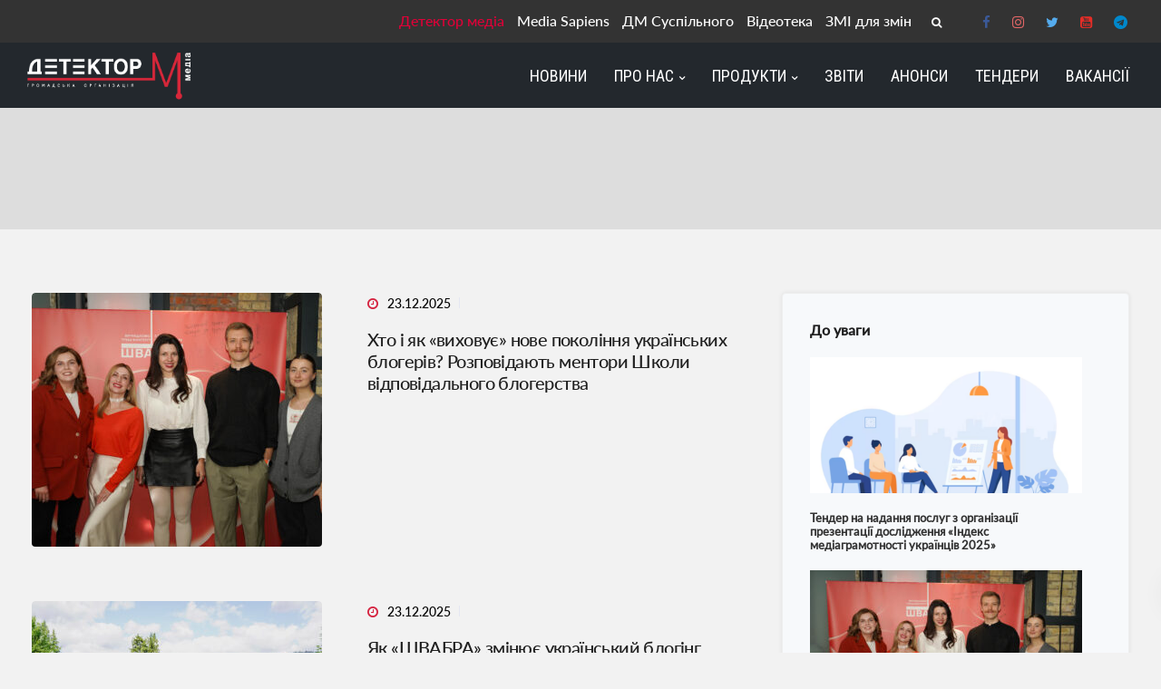

--- FILE ---
content_type: text/html; charset=UTF-8
request_url: https://go.detector.media/tag/videoblog/
body_size: 25867
content:
    
<!DOCTYPE html>
<html lang="ru-RU" id="arve">
   <head>
      <meta charset="UTF-8">
      <meta name="viewport" content="width=device-width, initial-scale=1.0" />
      <meta http-equiv="X-UA-Compatible" content="IE=edge">
              <meta name="theme-color" content="#d5213e" />
            <link rel="profile" href="http://gmpg.org/xfn/11">
            <link rel="pingback" href="https://go.detector.media/xmlrpc.php" />
      <title>відеоблог Archives - ГО «Детектор медіа»</title>

<!-- This site is optimized with the Yoast SEO plugin v12.2 - https://yoast.com/wordpress/plugins/seo/ -->
<meta name="robots" content="max-snippet:-1, max-image-preview:large, max-video-preview:-1"/>
<link rel="canonical" href="https://go.detector.media/tag/videoblog/" />
<link rel="next" href="https://go.detector.media/tag/videoblog/page/2/" />
<meta property="og:locale" content="ru_RU" />
<meta property="og:type" content="object" />
<meta property="og:title" content="відеоблог Archives - ГО «Детектор медіа»" />
<meta property="og:url" content="https://go.detector.media/tag/videoblog/" />
<meta property="og:site_name" content="ГО «Детектор медіа»" />
<meta property="og:image" content="https://go.detector.media/wp-content/uploads/2018/12/Risunok1.jpg" />
<meta property="og:image:secure_url" content="https://go.detector.media/wp-content/uploads/2018/12/Risunok1.jpg" />
<meta property="og:image:width" content="1200" />
<meta property="og:image:height" content="428" />
<meta name="twitter:card" content="summary_large_image" />
<meta name="twitter:title" content="відеоблог Archives - ГО «Детектор медіа»" />
<meta name="twitter:site" content="@DetectorMedia" />
<meta name="twitter:image" content="https://go.detector.media/wp-content/uploads/2018/12/Risunok1.jpg" />
<script type='application/ld+json' class='yoast-schema-graph yoast-schema-graph--main'>{"@context":"https://schema.org","@graph":[{"@type":"WebSite","@id":"https://go.detector.media/#website","url":"https://go.detector.media/","name":"\u0413\u041e \u00ab\u0414\u0435\u0442\u0435\u043a\u0442\u043e\u0440 \u043c\u0435\u0434\u0456\u0430\u00bb","potentialAction":{"@type":"SearchAction","target":"https://go.detector.media/?s={search_term_string}","query-input":"required name=search_term_string"}},{"@type":"CollectionPage","@id":"https://go.detector.media/tag/videoblog/#webpage","url":"https://go.detector.media/tag/videoblog/","inLanguage":"ru-RU","name":"\u0432\u0456\u0434\u0435\u043e\u0431\u043b\u043e\u0433 Archives - \u0413\u041e \u00ab\u0414\u0435\u0442\u0435\u043a\u0442\u043e\u0440 \u043c\u0435\u0434\u0456\u0430\u00bb","isPartOf":{"@id":"https://go.detector.media/#website"}}]}</script>
<!-- / Yoast SEO plugin. -->

<link rel='dns-prefetch' href='//s0.wp.com' />
<link rel='dns-prefetch' href='//fonts.googleapis.com' />
<link rel='dns-prefetch' href='//s.w.org' />
<link rel="alternate" type="application/rss+xml" title="ГО «Детектор медіа» &raquo; Лента" href="https://go.detector.media/feed/" />
<link rel="alternate" type="application/rss+xml" title="ГО «Детектор медіа» &raquo; Лента комментариев" href="https://go.detector.media/comments/feed/" />
<link rel="alternate" type="application/rss+xml" title="ГО «Детектор медіа» &raquo; Лента метки відеоблог" href="https://go.detector.media/tag/videoblog/feed/" />
<!-- This site uses the Google Analytics by MonsterInsights plugin v7.10.0 - Using Analytics tracking - https://www.monsterinsights.com/ -->
<script type="text/javascript" data-cfasync="false">
	var mi_version         = '7.10.0';
	var mi_track_user      = true;
	var mi_no_track_reason = '';
	
	var disableStr = 'ga-disable-UA-148169703-1';

	/* Function to detect opted out users */
	function __gaTrackerIsOptedOut() {
		return document.cookie.indexOf(disableStr + '=true') > -1;
	}

	/* Disable tracking if the opt-out cookie exists. */
	if ( __gaTrackerIsOptedOut() ) {
		window[disableStr] = true;
	}

	/* Opt-out function */
	function __gaTrackerOptout() {
	  document.cookie = disableStr + '=true; expires=Thu, 31 Dec 2099 23:59:59 UTC; path=/';
	  window[disableStr] = true;
	}
	
	if ( mi_track_user ) {
		(function(i,s,o,g,r,a,m){i['GoogleAnalyticsObject']=r;i[r]=i[r]||function(){
			(i[r].q=i[r].q||[]).push(arguments)},i[r].l=1*new Date();a=s.createElement(o),
			m=s.getElementsByTagName(o)[0];a.async=1;a.src=g;m.parentNode.insertBefore(a,m)
		})(window,document,'script','//www.google-analytics.com/analytics.js','__gaTracker');

		__gaTracker('create', 'UA-148169703-1', 'auto');
		__gaTracker('set', 'forceSSL', true);
		__gaTracker('require', 'displayfeatures');
		__gaTracker('send','pageview');
	} else {
		console.log( "" );
		(function() {
			/* https://developers.google.com/analytics/devguides/collection/analyticsjs/ */
			var noopfn = function() {
				return null;
			};
			var noopnullfn = function() {
				return null;
			};
			var Tracker = function() {
				return null;
			};
			var p = Tracker.prototype;
			p.get = noopfn;
			p.set = noopfn;
			p.send = noopfn;
			var __gaTracker = function() {
				var len = arguments.length;
				if ( len === 0 ) {
					return;
				}
				var f = arguments[len-1];
				if ( typeof f !== 'object' || f === null || typeof f.hitCallback !== 'function' ) {
					console.log( 'Not running function __gaTracker(' + arguments[0] + " ....) because you are not being tracked. " + mi_no_track_reason );
					return;
				}
				try {
					f.hitCallback();
				} catch (ex) {

				}
			};
			__gaTracker.create = function() {
				return new Tracker();
			};
			__gaTracker.getByName = noopnullfn;
			__gaTracker.getAll = function() {
				return [];
			};
			__gaTracker.remove = noopfn;
			window['__gaTracker'] = __gaTracker;
					})();
		}
</script>
<!-- / Google Analytics by MonsterInsights -->
		<script type="text/javascript">
			window._wpemojiSettings = {"baseUrl":"https:\/\/s.w.org\/images\/core\/emoji\/12.0.0-1\/72x72\/","ext":".png","svgUrl":"https:\/\/s.w.org\/images\/core\/emoji\/12.0.0-1\/svg\/","svgExt":".svg","source":{"concatemoji":"https:\/\/go.detector.media\/wp-includes\/js\/wp-emoji-release.min.js?ver=5.2.23"}};
			!function(e,a,t){var n,r,o,i=a.createElement("canvas"),p=i.getContext&&i.getContext("2d");function s(e,t){var a=String.fromCharCode;p.clearRect(0,0,i.width,i.height),p.fillText(a.apply(this,e),0,0);e=i.toDataURL();return p.clearRect(0,0,i.width,i.height),p.fillText(a.apply(this,t),0,0),e===i.toDataURL()}function c(e){var t=a.createElement("script");t.src=e,t.defer=t.type="text/javascript",a.getElementsByTagName("head")[0].appendChild(t)}for(o=Array("flag","emoji"),t.supports={everything:!0,everythingExceptFlag:!0},r=0;r<o.length;r++)t.supports[o[r]]=function(e){if(!p||!p.fillText)return!1;switch(p.textBaseline="top",p.font="600 32px Arial",e){case"flag":return s([55356,56826,55356,56819],[55356,56826,8203,55356,56819])?!1:!s([55356,57332,56128,56423,56128,56418,56128,56421,56128,56430,56128,56423,56128,56447],[55356,57332,8203,56128,56423,8203,56128,56418,8203,56128,56421,8203,56128,56430,8203,56128,56423,8203,56128,56447]);case"emoji":return!s([55357,56424,55356,57342,8205,55358,56605,8205,55357,56424,55356,57340],[55357,56424,55356,57342,8203,55358,56605,8203,55357,56424,55356,57340])}return!1}(o[r]),t.supports.everything=t.supports.everything&&t.supports[o[r]],"flag"!==o[r]&&(t.supports.everythingExceptFlag=t.supports.everythingExceptFlag&&t.supports[o[r]]);t.supports.everythingExceptFlag=t.supports.everythingExceptFlag&&!t.supports.flag,t.DOMReady=!1,t.readyCallback=function(){t.DOMReady=!0},t.supports.everything||(n=function(){t.readyCallback()},a.addEventListener?(a.addEventListener("DOMContentLoaded",n,!1),e.addEventListener("load",n,!1)):(e.attachEvent("onload",n),a.attachEvent("onreadystatechange",function(){"complete"===a.readyState&&t.readyCallback()})),(n=t.source||{}).concatemoji?c(n.concatemoji):n.wpemoji&&n.twemoji&&(c(n.twemoji),c(n.wpemoji)))}(window,document,window._wpemojiSettings);
		</script>
		<style type="text/css">
img.wp-smiley,
img.emoji {
	display: inline !important;
	border: none !important;
	box-shadow: none !important;
	height: 1em !important;
	width: 1em !important;
	margin: 0 .07em !important;
	vertical-align: -0.1em !important;
	background: none !important;
	padding: 0 !important;
}
</style>
	<link rel='stylesheet' id='bootstrap-css'  href='https://go.detector.media/wp-content/themes/leadengine/core/assets/css/bootstrap.min.css?ver=5.2.23' type='text/css' media='all' />
<link rel='stylesheet' id='parent-style-css'  href='https://go.detector.media/wp-content/themes/leadengine/style.css?ver=5.2.23' type='text/css' media='all' />
<link rel='stylesheet' id='child-style-css'  href='https://go.detector.media/wp-content/themes/leadengine-child/style.css?ver=5.2.23' type='text/css' media='all' />
<link rel='stylesheet' id='contact-form-7-css'  href='https://go.detector.media/wp-content/plugins/contact-form-7/includes/css/styles.css?ver=5.1.4' type='text/css' media='all' />
<link rel='stylesheet' id='kd_addon_style-css'  href='https://go.detector.media/wp-content/plugins/keydesign-addon/assets/css/kd_vc_front.css?ver=5.2.23' type='text/css' media='all' />
<link rel='stylesheet' id='rs-plugin-settings-css'  href='https://go.detector.media/wp-content/plugins/revslider/public/assets/css/settings.css?ver=5.4.8' type='text/css' media='all' />
<style id='rs-plugin-settings-inline-css' type='text/css'>
#rs-demo-id {}
</style>
<link rel='stylesheet' id='slider-css'  href='https://go.detector.media/wp-content/plugins/sm-vertical-menu//assets/css/style.css?ver=1.1' type='text/css' media='all' />
<link rel='stylesheet' id='team-style-css'  href='https://go.detector.media/wp-content/plugins/team/assets/front/css/style.css?ver=5.2.23' type='text/css' media='all' />
<link rel='stylesheet' id='single-team-member-css'  href='https://go.detector.media/wp-content/plugins/team/assets/front/css/single-team-member.css?ver=5.2.23' type='text/css' media='all' />
<link rel='stylesheet' id='team-style.skins-css'  href='https://go.detector.media/wp-content/plugins/team/assets/global/css/style.skins.css?ver=5.2.23' type='text/css' media='all' />
<link rel='stylesheet' id='team-style.layout-css'  href='https://go.detector.media/wp-content/plugins/team/assets/global/css/style.layout.css?ver=5.2.23' type='text/css' media='all' />
<link rel='stylesheet' id='keydesign-style-css'  href='https://go.detector.media/wp-content/themes/leadengine-child/style.css?ver=5.2.23' type='text/css' media='all' />
<style id='keydesign-style-inline-css' type='text/css'>
.tt_button:hover .iconita,
.tt_button.second-style .iconita,
#single-page #comments input[type="submit"]:hover,
.tt_button.tt_secondary_button,
.tt_button.tt_secondary_button .iconita,
.team-carousel .owl-item .team-member.design-creative .team-socials a,
.es-accordion .es-time,
.content-area .vc_grid-filter>.vc_grid-filter-item.vc_active>span,
.content-area .vc_grid-filter>.vc_grid-filter-item:hover>span,
.format-quote .entry-wrapper:before,
.large-counter .kd_counter_units,
.footer_widget .redux-social-media-list i,
#single-page .bbp-login-form .user-submit:hover,
.menubar #main-menu .navbar-nav .mega-menu.menu-item-has-children .dropdown > a,
.key-icon-box .ib-link a,
#popup-modal .close:hover,
body.maintenance-mode .container h2,
blockquote:before,
.woocommerce nav.woocommerce-pagination ul li a:hover,
.port-prev.tt_button,
.port-next.tt_button,
.upper-footer .socials-widget a:hover .fa,
.woocommerce .woocommerce-form-login .button:hover,
.footer_widget ul a:hover,
.side-content-text ul li:before,
span.bbp-admin-links a:hover,
#bbpress-forums #bbp-single-user-details #bbp-user-navigation a:hover,
.vc_grid-item-mini .vc_gitem-post-data.vc_gitem-post-data-source-post_date div:before,
.vc_grid-item-mini .vc_gitem-post-data.vc_gitem-post-data-source-post_author a:before,
.vc_grid-item-mini .blog-detailed-grid .vc_btn3-container:hover a,
.feature-sections-wrapper .feature-sections-tabs .nav-tabs a:hover,
.topbar-lang-switcher ul li a:hover span,
.feature-sections-wrapper .feature-sections-tabs .nav-tabs li.active a,
.owl-nav div:hover,
div.bbp-breadcrumb a:hover,
#bbpress-forums div.bbp-topic-author a.bbp-author-name, #bbpress-forums div.bbp-reply-author a.bbp-author-name,
.kd_pie_chart .pc_percent_container,
.kd_pie_chart .kd-piechart-icon,
.woocommerce .checkout_coupon .button:hover:hover,
.woocommerce-page #payment #place_order:hover,
.team-member.design-minimal .team-socials a,
.woocommerce-cart #single-page table.cart .button:hover,
.wpb-js-composer .vc_tta-container .vc_tta-color-white.vc_tta-style-modern .vc_tta-tab.vc_active a,
.team-member.design-two:hover .team-socials .fa:hover,
.team-member.design-two .team-socials .fa:hover,
#single-page .return-to-shop a:hover,
.woocommerce-error a, .woocommerce-info a, .woocommerce-message a,
.woocommerce-cart .wc-proceed-to-checkout a.checkout-button:hover,
.navbar-nav li.dropdown:hover .dropdown-menu:hover li a:hover,
.woocommerce ul.products li.product h2:hover,
.keydesign-cart .buttons .btn, .woocommerce .keydesign-cart .buttons .btn,
.woocommerce #payment #place_order:hover, .woocommerce-page #payment #place_order:hover,
.portfolio-meta.share-meta .fa:hover,
.woocommerce-account #single-page .woocommerce-Button:hover,
.woocommerce #respond input#submit:hover,
.woocommerce-page ul.products li.product.woo-minimal-style .button:hover,
.woocommerce-page ul.products li.product.woo-minimal-style .added_to_cart:hover,
.blog_widget ul li a:hover,
#posts-content .entry-meta a:hover,
.breadcrumbs a:hover,
.woocommerce a.button:hover,
.keydesign-cart:hover .cart-icon,
#comments input[type="submit"]:hover,
.search-submit:hover,
.blog-single-content .tags a,
.lower-footer a:hover,
#posts-content .post .blog-single-title a:hover,
#posts-content.blog-minimal-list .blog-single-title a:hover,
#posts-content.blog-img-left-list .blog-single-title a:hover,
.socials-widget a:hover .fa, .socials-widget a:hover,
#customizer .leadengine-tooltip,
.footer_widget .menu li a:hover,
.row .vc_toggle_size_md.vc_toggle_simple .vc_toggle_title:hover h4,
#single-page .single-page-content .widget ul li a:hover,
#comments .reply a:hover,
#comments .comment-meta a:hover,
#kd-slider .secondary_slider,
#single-page .single-page-content .widget ul li.current-menu-item a,
.team-socials .fa:hover,
#posts-content .post .tt_button:hover .fa,
#posts-content .post .tt_button:hover,
.topbar-socials a:hover .fa,
.pricing .pricing-price,
.pricing-table .tt_button,
.topbar-phone .iconsmind-Telephone ,
.topbar-email .iconsmind-Mail,
.modal-content-contact .key-icon-box .service-heading a:hover,
.pricing-table.active .tt_button:hover,
.footer-business-content a:hover,
.vc_grid-item-mini .vc_gitem-zone .vc_btn3.vc_btn3-style-custom,
.star-rating span,
.es-accordion .es-heading h4 a:hover,
.keydesign-cart ul.product_list_widget .cart-item:hover,
.woocommerce .keydesign-cart ul.product_list_widget .cart-item:hover,
#customizer .options a:hover i,
.woocommerce .price_slider_wrapper .price_slider_amount .button,
#customizer .options a:hover,
#single-page input[type="submit"]:hover,
#posts-content .post input[type="submit"]:hover,
.active .pricing-option .fa,
#comments .reply a:hover,
.meta-content .tags a:hover,
.navigation.pagination .next,
.woocommerce-cart  #single-page table.cart .product-name a:hover,
.navigation.pagination .prev,
.woocommerce span.onsale,
.product_meta a:hover,
.tags a:hover, .tagcloud a:hover,
.tt_button.second-style,
.lower-footer .pull-right a:hover,
.woocommerce-review-link:hover,
.section .wpcf7-mail-sent-ok,
.blog-header-form .wpcf7-mail-sent-ok,
.upper-footer .modal-menu-item,
.video-socials a:hover .fa,
.kd_pie_chart .pc-link a:hover,
.vc_grid-item-mini .vc_gitem_row .vc_gitem-col h4:hover,
.fa,
.wpcf7 .wpcf7-submit:hover,
.contact .wpcf7-response-output,
.video-bg .secondary-button:hover,
#headerbg li a.active,
#headerbg li a.active:hover,
.footer-nav a:hover ,
.wpb_wrapper .menu a:hover ,
.text-danger,
.blog_widget ul li a:before,
.pricing .fa,
.content-area .vc_grid .vc_gitem-zone-c .vc_general,
code,
#single-page .single-page-content ul li:before,
.subscribe-form header .wpcf7-submit,
#posts-content .page-content ul li:before,
.chart-content .nc-icon-outline,
.chart,
.row .vc_custom_heading a:hover,
.secondary-button-inverse,
.primary-button.button-inverse:hover,
.primary-button,
a,
.kd-process-steps .pss-step-number span,
.navbar-default .navbar-nav > .active > a,
.pss-link a:hover,
.woocommerce-cart #single-page .cart_totals table td,
.kd_number_string,
.featured_content_parent .active-elem h4,
.contact-map-container .toggle-map:hover .fa,
.contact-map-container .toggle-map:hover,
.testimonials.slider .tt-container:before,
.tt_button:hover,
.nc-icon-outline,
.woocommerce ul.products li.product h3:hover,
.wpb_text_column ol>li:before,
.wpb_text_column ul>li:before,
.key-icon-box .ib-link a:hover
{
	color: #4f6df5;
	color: #d5213e;
}

.pricing-table.DetailedStyle .pricing .pricing-price {
	color: #d5213e!important;
}

.modal-content-inner .wpcf7-not-valid-tip,
.section .wpcf7-mail-sent-ok,
.blog-header-form .wpcf7-mail-sent-ok,
.blog-header-form .wpcf7-not-valid-tip,
.section .wpcf7-not-valid-tip,
.kd-process-steps.process-checkbox-template .pss-item:before,
.kd-process-steps.process-checkbox-template,
.kd-separator,
.kd-separator .kd-separator-line {
	border-color: #d5213e;
}

#single-page .bbp-login-form .user-submit,
.bbpress #user-submit,
.gform_wrapper .gform_footer input.button,
.gform_wrapper .gform_footer input[type=submit],
input[type="button"].ninja-forms-field,
.modal-content-inner .wpcf7-submit:hover,
.searchform #searchsubmit,
#kd-slider,
.kd-contact-form.light_background .wpcf7 .wpcf7-submit,
.footer-newsletter-form .wpcf7 .wpcf7-submit,
.kd_progressbarfill,
.phone-wrapper,
.wpb_wrapper #loginform .button,
.woocommerce input.button,
.testimonial-cards .center .tcards_message,
.email-wrapper,
.woocommerce ul.products li.product .added_to_cart:hover,
.footer-business-info.footer-socials a:hover,
#comments input[type="submit"],
.parallax.with-overlay:after,
.content-area .vc_grid-filter>.vc_grid-filter-item span:after,
.tt_button.tt_secondary_button:hover,
.pricing-table .tt_button:hover,
.modal-content-inner .wpcf7-not-valid-tip,
.tt_button.second-style:hover,
.pricing-table.active .tt_button,
#customizer .screenshot a,
.heading-separator,
.blog-header-form .wpcf7-not-valid-tip,
.section .wpcf7-not-valid-tip,
.port-prev.tt_button:hover,
.port-next.tt_button:hover,
 .owl-buttons div:hover,
.row .vc_toggle_default .vc_toggle_icon,
.row .vc_toggle_default .vc_toggle_icon::after,
.row .vc_toggle_default .vc_toggle_icon::before,
.woocommerce #respond input#submit,
.woocommerce a.button,
.woocommerce nav.woocommerce-pagination ul li a:hover,
.upper-footer .modal-menu-item:hover,
.contact-map-container .toggle-map,
.portfolio-item .portfolio-content,
.tt_button,
 .owl-dot span,
.woocommerce a.remove:hover,
.pricing .secondary-button.secondary-button-inverse:hover,
.with-overlay .parallax-overlay,
.secondary-button.secondary-button-inverse:hover,
.secondary-button,
#kd-slider .bullet-bar.tparrows,
.primary-button.button-inverse,
#posts-content .post input[type="submit"],
.btn-xl,
.with-overlay,
.vc_grid-item-mini .vc_gitem-zone .vc_btn3.vc_btn3-style-custom:hover,
.woocommerce .price_slider_wrapper .ui-slider-horizontal .ui-slider-range,
.separator,
.woocommerce button.button,
.cb-container.cb_main_color:hover,
.keydesign-cart .buttons .btn:hover,
.woocommerce .keydesign-cart .buttons .btn:hover,
.woocommerce ul.products li.product .button:hover,
#single-page #comments input[type="submit"]:hover,
.contact-map-container .toggle-map:hover,
.wpcf7 .wpcf7-submit:hover,
.owl-dot span,
.features-tabs .tab.active,
.content-area .vc_grid .vc-gitem-zone-height-mode-auto.vc_gitem-zone.vc_gitem-zone-a:before,
.row .vc_toggle_simple .vc_toggle_title:hover .vc_toggle_icon::after,
.row .vc_toggle_simple .vc_toggle_title:hover .vc_toggle_icon::before,
.wpcf7 .wpcf7-submit,
.navigation.pagination .next:hover,
#single-page .vc_col-sm-3 .wpcf7 .wpcf7-submit,
.spinner:before,
.content-area .vc_grid .vc_gitem-zone-c .vc_general:hover,
.content-area .vc_grid-item-mini .vc_gitem-animate-fadeIn .vc_gitem-zone.vc_gitem-zone-a:before,
.keydesign-cart .badge,
div.wpcf7 .wpcf7-form .ajax-loader,
#bbp_search_submit,
.woocommerce .price_slider_wrapper .ui-slider .ui-slider-handle,
.navigation.pagination .prev:hover
{
background: #4f6df5;
background: #d5213e;
}


.slider-scroll-down a {
background-color: #4f6df5;
background-color: #d5213e;
}

::selection {
background-color: #4f6df5;
background: #d5213e;
}

::-moz-selection {
background-color: #4f6df5;
background: #d5213e;
}

#single-page .bbp-login-form .user-submit,
#single-page #comments input[type="submit"]:hover,
.navigation.pagination .next,
.navigation.pagination .prev,
.upper-footer .modal-menu-item,
.wpcf7 .wpcf7-submit:hover,
.tt_button,
.navigation.pagination .next, .navigation.pagination .prev,
.woocommerce ul.products li.product .button:hover,
.woocommerce .price_slider_wrapper .ui-slider .ui-slider-handle,
.pricing.active,
.vc_grid-item-mini .vc_gitem-zone .vc_btn3.vc_btn3-style-custom,
.primary-button.button-inverse:hover,
.primary-button.button-inverse,
.keydesign-cart .buttons .btn, .woocommerce .keydesign-cart .buttons .btn,
.wpcf7 .wpcf7-submit,
.wpb_wrapper #loginform .button,
 .owl-buttons div:hover,
.woocommerce button.button,
.woocommerce a.button,
.content-area .vc_grid .vc_gitem-zone-c .vc_general,
#commentform #submit,
.woocommerce ul.products li.product .added_to_cart,
.woocommerce input.button,
 .owl-dot.active span,
 .owl-dot:hover span {
	border: 2px solid #4f6df5;
    border: 2px solid #d5213e;
}

div.wpcf7 .wpcf7-form .ajax-loader {
	border: 5px solid #4f6df5;
    border: 5px solid #d5213e;
}

.modal-content-inner:before  {
	border-right: 12px solid #4f6df5;
    border-right: 12px solid #d5213e;
}


.page-404 .tt_button,
#wrapper .widget-title,
.blockquote-reverse,
.testimonials.slider  .owl-dot.active span,
.tags a:hover, .tagcloud a:hover,
.contact-map-container .toggle-map:hover,
.navigation.pagination .next:hover, .navigation.pagination .prev:hover,
.contact .wpcf7-response-output,
.video-bg .secondary-button,
#single-page .single-page-content .widget .widgettitle,
.image-bg .secondary-button,
.contact .wpcf7-form-control-wrap textarea.wpcf7-form-control:focus,
.contact .wpcf7-form-control-wrap input.wpcf7-form-control:focus,
.team-member-down:hover .triangle,
.team-member:hover .triangle,
.features-tabs .tab.active:after,
.tabs-image-left.features-tabs .tab.active:after,
.secondary-button-inverse,
.wpb-js-composer .vc_tta-container .vc_tta.vc_tta-style-classic .vc_tta-tabs-container .vc_tta-tabs-list li.vc_active a,
.vc_separator .vc_sep_holder .vc_sep_line {
	border-color: #4f6df5;
    border-color: #d5213e;
}

.testimonial-cards .center .tcards_message:before {
	border-color: transparent transparent #4f6df5 #4f6df5;
    border-color: transparent transparent #d5213e #d5213e;
}

.testimonial-cards .center .tcards_message.author-bottom:before {
	border-color: #4f6df5 transparent transparent #4f6df5;
    border-color: #d5213e transparent transparent #d5213e;
}


.wpb-js-composer .vc_tta-container  .vc_tta-tabs.vc_tta-tabs-position-left .vc_tta-tab:before {
    border-right: 9px solid #d5213e;
}

.wpb-js-composer .vc_tta-container .vc_tta.vc_tta-style-classic .vc_tta-tabs-container .vc_tta-tabs-list li:before {
    border-top: 9px solid #d5213e;
}


.tt_button.btn_secondary_color.tt_secondary_button:hover,
.tt_button.btn_secondary_color
{
	background: #d5213e;
}

.tt_button.btn_secondary_color.tt_secondary_button,
.tt_button.btn_secondary_color:hover
{
	color: #d5213e;
}

.tt_button.btn_secondary_color
{
	border: 2px solid #d5213e;
}


h1,h2,h3,h4,h5,
.kd_progress_bar .kd_progb_head .kd-progb-title h4,
.wpb-js-composer .vc_tta-container .vc_tta.vc_tta-style-classic .vc_tta-tabs-container .vc_tta-tabs-list li a:hover,
 .es-accordion .es-heading h4 a,
.wpb-js-composer .vc_tta-color-white.vc_tta-style-modern .vc_tta-tab>a:hover,
#comments .fn,
#comments .fn a,
.portfolio-block h4,
.rw-author-details h4,
.testimonials.slider .author,
.vc_grid-item-mini .vc_gitem_row .vc_gitem-col h4,
.navbar-default.navbar-shrink .nav li a,
.team-content h5,
.key-icon-box .service-heading,
#wp-calendar caption,
.post a:hover,
.kd_pie_chart .kd_pc_title,
.kd_pie_chart .pc-link a,
.testimonials .tt-content h4,
.kd-photobox .phb-content h4,
.kd-process-steps .pss-text-area h4,
.widget-title,
.kd-promobox .prb-content h4,
.bp-content h4,
.reply-title,
.product_meta,
.blog-header .section-heading,
.testimonial-cards .tcards-title,
.testimonial-cards .tcards_header .tcards-name,
.woocommerce-result-count,
.pss-link a,
.navbar-default .nav li a,
.logged-in .navbar-nav a, .navbar-nav .menu-item a,
.woocommerce table.shop_attributes th,
.portfolio-block strong,
.keydesign-cart .nc-icon-outline-cart,
.portfolio-meta.share-meta .fa,
.subscribe input[type="submit"],
.es-accordion .es-speaker-container .es-speaker-name,
.pricing-title,
.woocommerce div.product .woocommerce-tabs ul.tabs li.active a,
.woocommerce-cart  #single-page table.cart .product-name a,
.wpb-js-composer .vc_tta-container .vc_tta-color-white.vc_tta-style-modern .vc_tta-tab>a,
.rw_rating .rw-title,
.group_table .label,
.cb-container.cb_transparent_color:hover .cb-heading,
.app-gallery .ag-section-desc h4,
.single-post .wpb_text_column strong,
 .owl-buttons div,
#single-page .single-page-content .widget ul li a,
.modal-content-contact .key-icon-box .service-heading a,
.woocommerce-ordering select,
.woocommerce div.product .woocommerce-tabs .panel #reply-title,
.page-404 .section-subheading,
.showcoupon:hover,
.pricing-table.DetailedStyle .pricing .pricing-price,
.pricing-table .pricing-img .fa,
.navbar-default .navbar-nav > li > a:hover,
.testimonials.slider.with-image .tt-container h6,
.socials-widget a:hover .fa, .socials-widget a:hover,
.owl-nav div,
#comments label,
.author-box-wrapper .author-name h6,
.keydesign-cart .empty-cart,
.play-video .fa-play,
.author-website,
.post-link:hover,
#comments .reply a:hover,
.author-desc-wrapper a:hover,
.blog-single-content .tags a:hover,
.wpb-js-composer .vc_tta-container .vc_tta.vc_tta-style-classic .vc_tta-tabs-container .vc_tta-tabs-list li a:hover,
.wpb-js-composer .vc_tta-container .vc_tta.vc_tta-style-classic .vc_tta-tabs-container .vc_tta-tabs-list li.vc_active a,
.woocommerce #coupon_code, .woocommerce .quantity .qty,
.kd-price-block .pb-content-wrap .pb-pricing-wrap,
.blog-single-title a,
.topbar-phone a:hover,
.topbar-email a:hover,
.woocommerce-page ul.products li.product.woo-minimal-style .added_to_cart,
.woocommerce-page ul.products li.product.woo-minimal-style .button,
.woocommerce nav.woocommerce-pagination ul li span.current,
#menu-topbar-menu li a:hover,
.navbar-topbar li a:hover,
.fa.toggle-search:hover,
.business-info-header .fa,
.tt_secondary_button.tt_third_button:hover,
.tt_secondary_button.tt_third_button:hover .fa,
.keydesign-cart .subtotal,
#single-page p.cart-empty,
blockquote cite,
.cta-icon .fa,
.wpcf7-form label,
body.maintenance-mode .countdown,
.mobile-cart .keydesign-cart,
body.woocommerce-page .entry-header .section-heading,
.feature-sections-wrapper .feature-sections-tabs .nav-tabs a,
.team-member.design-minimal .team-socials a:hover,
.key-icon-box .ib-link a:hover,
.feature-sections-wrapper .side-content-wrapper .simple-link:hover,
.woocommerce ul.products li.product .price,
.vc_toggle_simple .vc_toggle_title .vc_toggle_icon::after,
.vc_toggle_simple .vc_toggle_title .vc_toggle_icon::before,
.testimonials .tt-content .content {
	color: #1f1f1f;
	color: ;
}


.ib-link.iconbox-main-color a:hover  {
	color: #1f1f1f;
	color: !important;
}

.vc_toggle.vc_toggle_default .vc_toggle_icon,
.row .vc_toggle_size_md.vc_toggle_default .vc_toggle_title .vc_toggle_icon:before,
.row .vc_toggle_size_md.vc_toggle_default .vc_toggle_title .vc_toggle_icon:after,
.searchform #searchsubmit:hover,
#kd-slider .bullet-bar.tparrows:hover
{
	background: #1f1f1f;
	background: ;
}



.kd-contact-form.light_background .wpcf7 .wpcf7-submit:hover {
	background: !important;
}



.kd_counter_number:after {
	background: ;
}

.testimonials.slider  .owl-dot:hover span
 {
	border-color: ;
}

.cb-container.cb_transparent_color:hover .cb-text-area p {
	color: ;
}



.wpcf7 .wpcf7-text::-webkit-input-placeholder {color: ;}
.wpcf7 .wpcf7-text::-moz-placeholder {color: ;}
.wpcf7 .wpcf7-text:-ms-input-placeholder {color: ;}
.wpcf7-form-control-wrap .wpcf7-textarea::-webkit-input-placeholder { color: ;}
.wpcf7-form-control-wrap .wpcf7-textarea::-moz-placeholder {color: ;}
.wpcf7-form-control-wrap .wpcf7-textarea:-ms-input-placeholder {color: ;}


.footer-newsletter-form .wpcf7-form .wpcf7-email,
.footer-business-info.footer-socials a,
.upper-footer {
	background: #f7f9fb;
	background:  #1b2128;
}

.upper-footer {
	border-color:  #1b2128;
}

.upper-footer .textwidget,
.footer-business-info,
.lower-footer {
	background: #fff;
	background:  #333333;
}

.upper-footer .textwidget,
.lower-footer {
	border-color:  #333333;
}

.lower-footer, .upper-footer, .upper-footer .socials-widget .fa {
	color:  #ffffff;
}

.lower-footer a, .upper-footer a {
	color:  !important;
}

.lower-footer a:hover, .upper-footer a:hover {
	color:  !important;
}

.upper-footer .widget-title, .upper-footer .modal-menu-item {
	color:  #ffffff;
}


#commentform textarea,
.wpcf7-form textarea,
.wpb_wrapper #loginform .input,
.wpcf7 input[type="date"],
.wpcf7 .wpcf7-text,
.wpcf7 .wpcf7-email, .wpcf7 .wpcf7-select,
.modal-content-inner .wpcf7 .wpcf7-text,
.modal-content-inner .wpcf7 .wpcf7-email,
.content-area .vc_grid-gutter-30px .vc_grid-item-mini .vc_gitem-zone.vc_gitem-zone-c,
.portfolio-navigation-links,
.related-posts,
.comment-body,
#single-page blockquote,
.author-box-wrapper,
.blog_widget .search-form .search-field,
.blog_widget .woocommerce-product-search .search-field,
.blog-header-form .wpcf7 .wpcf7-text,
.blog-header-form .wpcf7 .wpcf7-email,
.single-post #posts-content .post,
.search #posts-content .portfolio,
.search #posts-content .product,
.search #posts-content .page,
#posts-content .type-attachment,
#posts-content .post,
.woo-sidebar,
.right-sidebar,
#posts-content.blog-minimal-list .entry-meta .blog-label:before,
#posts-content.blog-img-top-list .entry-meta .blog-label:before,
#posts-content.blog-img-left-list .BlogFullWidth .post,
.related-posts .post .entry-wrapper.without-image,
.related-content .portfolio .entry-wrapper.without-image,
#posts-content.blog-detailed-grid .entry-wrapper.without-image,
#posts-content.blog-minimal-grid .entry-wrapper.without-image,
.woo-entry-wrapper,
.related-posts .post .entry-wrapper,
.related-content .portfolio .entry-wrapper,
#posts-content.blog-detailed-grid .entry-wrapper,
#wrapper .blog-detailed-grid .entry-wrapper,
#posts-content.blog-minimal-grid .entry-wrapper,
.portfolio-template-default .entry-header .container,
#single-page #comments input[type="text"],
#single-page #comments input[type="email"],
#comments input[type="text"],
#comments input[type="email"],
#comments input[type="url"],
.woo-minimal-style ul.products li.product,
.woocommerce-page ul.products li.product.woo-minimal-style,
#single-page .select2-container--default .select2-selection--single,
.woocommerce-checkout #single-page table,
.woocommerce-checkout .woocommerce form .form-row select,
.woocommerce-checkout .woocommerce form .form-row input.input-text,
.woocommerce-checkout .woocommerce form .form-row textarea,
.woocommerce-account .woocommerce form .form-row select,
.woocommerce-account .woocommerce form .form-row input.input-text,
.woocommerce-account .woocommerce form .form-row textarea,
.woocommerce-checkout .woocommerce .login input[type="text"],
.woocommerce-checkout .woocommerce .login input[type="password"]
.woocommerce #coupon_code,
.woocommerce-cart #single-page table.cart .qty ,
.woocommerce-cart  #single-page table.cart img,
.woocommerce-cart #single-page table.cart,
#review_form #commentform input[type="text"],
#review_form #commentform input[type="email"],
.woocommerce-page div.product .woocommerce-tabs,
.keydesign-cart ul.product_list_widget li img,
ul.product_list_widget li img,
.woocommerce-error,
.woocommerce-info,
.woocommerce-message,
.woocommerce form.checkout_coupon,
.woocommerce form.login,
.woocommerce form.register,
.woocommerce #review_form #respond textarea,
.woocommerce nav.woocommerce-pagination ul li a,
.woocommerce nav.woocommerce-pagination ul li span,
.woo-entry-image,
.woocommerce div.product .woocommerce-tabs ul.tabs li,
.woocommerce div.product .woocommerce-tabs ul.tabs,
.single-product .woocommerce-product-gallery img,
.woocommerce #coupon_code,
.woocommerce .quantity .qty,
.woocommerce .cart-collaterals .cart_totals,
.woocommerce-page .cart-collaterals .cart_totals {
	border-color:  ;
}




.transparent-navigation .navbar.navbar-default.navbar-shrink .topbar-lang-switcher ul:not(:hover) li a,
.transparent-navigation .navbar.navbar-default.navbar-shrink .topbar-menu-search .fa.toggle-search,
.transparent-navigation .navbar.navbar-default.navbar-shrink #menu-topbar-menu li a,
.transparent-navigation .navbar.navbar-default.navbar-shrink .navbar-topbar li a,
.transparent-navigation .navbar.navbar-default.navbar-shrink .topbar-phone .iconsmind-Telephone,
.transparent-navigation .navbar.navbar-default.navbar-shrink .topbar-email .iconsmind-Mail,
.transparent-navigation .navbar.navbar-default.navbar-shrink .topbar-phone a,
.transparent-navigation .navbar.navbar-default.navbar-shrink .topbar-email a,
.home .navbar.navbar-default.navbar-shrink .topbar-lang-switcher ul:not(:hover) li a,
.home .navbar.navbar-default.navbar-shrink .topbar-menu-search .fa.toggle-search,
.home .navbar.navbar-default.navbar-shrink #menu-topbar-menu li a,
.home .navbar.navbar-default.navbar-shrink .navbar-topbar li a,
.home .navbar.navbar-default.navbar-shrink .topbar-phone .iconsmind-Telephone,
.home .navbar.navbar-default.navbar-shrink .topbar-email .iconsmind-Mail,
.home .navbar.navbar-default.navbar-shrink .topbar-phone a,
.home .navbar.navbar-default.navbar-shrink .topbar-email a,
.topbar-lang-switcher ul li a,
.cart-icon-container,
.topbar-lang-switcher,
.topbar-menu,
.topbar-search,
.topbar-phone .iconsmind-Telephone, .topbar-email .iconsmind-Mail,
.navbar.navbar-default .topbar-phone a, .navbar.navbar-default .topbar-email a {
	color: #ffffff!important;
}


.topbar-lang-switcher ul li a:hover span,
.topbar-menu-search .keydesign-cart a:hover,
.topbar-search .fa.toggle-search:hover,
#menu-topbar-menu a:hover,
.navbar-topbar a:hover,
.home .navbar.navbar-default .topbar-phone a:hover, .home .navbar.navbar-default .topbar-email a:hover,
.transparent-navigation .navbar.navbar-default .topbar-phone a:hover, .transparent-navigation .navbar.navbar-default .topbar-email a:hover,
.navbar.navbar-default .topbar-phone a:hover, .navbar.navbar-default .topbar-email a:hover {
	color: #1f1f1f;
	color: #ffffff!important;
}

.home .navbar.navbar-shrink .topbar,
.transparent-navigation .navbar.navbar-shrink .topbar,
.navbar.navbar-default.contained .topbar .container,
.navbar .topbar {
	background: #333333!important;
}


.topbar-search .search-form .search-field,
.topbar .fa.toggle-search.fa-times {
	color: #333333!important;
}

.navbar .topbar {
	border-color: #333333!important;
}


.navbar.navbar-default.contained .container,
.navbar.navbar-default .menubar,
.navbar.navbar-default.navbar-shrink.fixed-menu,
.keydesign-cart .keydesign-cart-dropdown,
.navbar.navbar-default .dropdown-menu,
.navbar.navbar-default {
	background: #23282d!important;}



@media (min-width: 960px) {
.transparent-navigation .navbar.navbar-default,
.transparent-navigation .navbar.navbar-default .container,
.transparent-navigation .navbar.navbar-default.contained,
.transparent-navigation .navbar .topbar,
.transparent-navigation .navbar .menubar,
.home .navbar.navbar-default,
.home .navbar.navbar-default .container,
.home .navbar.navbar-default.contained,
.home .navbar .topbar,
.home .navbar .menubar {
	background: 	border: }

.transparent-navigation #menu-topbar-menu li a,
.transparent-navigation .navbar-topbar li a,
.transparent-navigation .topbar-phone .iconsmind-Telephone,
.transparent-navigation .topbar-email .iconsmind-Mail,
.transparent-navigation .navbar.navbar-default:not(.navbar-shrink) .topbar-socials a .fa,
.transparent-navigation .navbar.navbar-default .topbar-phone a,
.transparent-navigation .navbar.navbar-default .topbar-email a,
.transparent-navigation .topbar-lang-switcher ul,
.transparent-navigation .topbar-lang-switcher ul:not(:hover) li a,
.transparent-navigation .topbar-menu-search .fa.toggle-search,
.transparent-navigation .navbar.navbar-default .menubar .navbar-nav a,
.transparent-navigation .keydesign-cart .cart-icon,
.transparent-navigation .keydesign-cart .badge,
.transparent-navigation #logo .logo,
.home #menu-topbar-menu li a,
.home .navbar-topbar li a,
.home .topbar-phone .iconsmind-Telephone,
.home .topbar-email .iconsmind-Mail,
.home .navbar.navbar-default:not(.navbar-shrink) .topbar-socials a .fa,
.home .navbar.navbar-default .topbar-phone a,
.home .navbar.navbar-default .topbar-email a,
.home .topbar-lang-switcher ul,
.home .topbar-lang-switcher ul:not(:hover) li a,
.home .topbar-menu-search .fa.toggle-search,
.home .navbar.navbar-default .menubar .navbar-nav a,
.home .keydesign-cart .cart-icon,
.home .keydesign-cart .badge,
.home #logo .logo {
	color: }



}

.keydesign-cart .keydesign-cart-dropdown,
#main-menu .navbar-nav.navbar-shrink .menu-item-has-children .dropdown-menu,
.navbar-nav.navbar-shrink .menu-item-has-children .dropdown-menu,
.navbar.navbar-default.navbar-shrink .keydesign-cart .keydesign-cart-dropdown,
.navbar.navbar-default.navbar-shrink .dropdown-menu,
.navbar.navbar-default.navbar-shrink.contained .container,
body:not(.home) .navbar.navbar-default.contained .container,
body:not(.transparent-navigation) .navbar.navbar-default.contained .container,
.navbar.navbar-default.navbar-shrink .menubar {
	background: #544b48!important;}


.navbar-default .menu-item-has-children .mobile-dropdown,
.navbar-default .menu-item-has-children:hover .dropdown-menu .dropdown:before,
.navbar.navbar-default .mobile-cart .keydesign-cart .cart-icon,
.keydesign-cart .nc-icon-outline-cart,
.home .navbar.navbar-default .menubar .navbar-nav .dropdown-menu a,
.transparent-navigation .navbar.navbar-default .menubar .navbar-nav .dropdown-menu a,
.navbar.navbar-default .menubar .navbar-nav a {
	color: #ffffff!important;
}


.navbar-default .navbar-toggle .icon-bar {
	background: #ffffff!important;
}

.navbar-default.navbar-shrink .navbar-toggle .icon-bar {
	background: #ffffff!important;
}


.navbar-default.navbar-shrink .menu-item-has-children .mobile-dropdown,
.navbar-default.navbar-shrink .menu-item-has-children:hover .dropdown-menu .dropdown:before,
.keydesign-cart ul.product_list_widget .subtotal,
.home .navbar-shrink  #logo .logo,
.transparent-navigation .navbar-shrink  #logo .logo,
.home .topbar-menu-search .fa.toggle-search.fa-times,
.transparent-navigation .topbar-menu-search .fa.toggle-search.fa-times,
#main-menu .navbar-nav.navbar-shrink .menu-item-has-children .mobile-dropdown,
#main-menu .navbar-nav.navbar-shrink .menu-item-has-children:hover .dropdown-menu .dropdown:before,
#main-menu .navbar-nav.navbar-shrink .menu-item-has-children .dropdown-menu a,
.keydesign-cart ul.product_list_widget .cart-item,
.home .navbar.navbar-default.navbar-shrink .menubar .navbar-nav .dropdown-menu a,
.transparent-navigation .navbar.navbar-default.navbar-shrink .menubar .navbar-nav .dropdown-menu a,
.navbar.navbar-default.navbar-shrink .keydesign-cart .keydesign-cart-dropdown,
.navbar.navbar-default.navbar-shrink .keydesign-cart .nc-icon-outline-cart,
.navbar.navbar-default.navbar-shrink .menubar .navbar-nav a,
.navbar.navbar-default.navbar-shrink .keydesign-cart .cart-icon
{
	color: #ffffff!important;
}



.navbar.navbar-default .navbar-nav a:hover {
	color: #ffffff!important;
}

.menubar #main-menu .navbar-nav .mega-menu.menu-item-has-children .dropdown > a,
.keydesign-cart ul.product_list_widget .cart-item:hover,
.navbar-default.navbar-shrink .nav li.active a,
#main-menu .navbar-nav .menu-item-has-children .dropdown-menu a:hover, .navbar-nav .menu-item-has-children .dropdown-menu a:hover,
.body:not(.home) .navbar a:hover,
.body:not(.transparent-navigation) .navbar a:hover,
.navbar-default .nav li.active a,
.navbar.navbar-default.navbar-shrink .navbar-nav a:hover {
	color: #ffffff!important;
}

#logo .logo {
	color: #1f1f1f;
	color: !important;
}


.navbar-shrink #logo .logo {
	color: #1f1f1f;
	color: !important;
}


body, .box, .cb-text-area p {
	color: ;
	font-weight: 400;
		font-family: Lato;
		font-size: 18px;
	line-height: 18px;
}


.container #logo .logo {
	font-weight: ;
		font-size: ;
}



.container h1 {
	color: ;
	font-weight: ;
		font-family: Lato;
		font-size: 28px;
	text-align: ;
	line-height: 32px;
	text-transform: ;
}

.container h2, #popup-modal .modal-content h2 {
	color: ;
	font-weight: ;
		font-family: Lato;
		font-size: 20px;
	text-align: ;
	line-height: 24px;
	text-transform: ;
}

.container h3 {
	color: ;
	font-weight: ;
		font-size: ;
	text-align: ;
	line-height: ;
	text-transform: ;
}

.container h4, .kd-photobox .phb-content h4, .content-area .vc_grid-item-mini .vc_gitem_row .vc_gitem-col h4 {
	color: ;
	font-weight: ;
		font-family: Lato;
		font-size: 18px;
	text-align: ;
	line-height: 20px;
	text-transform: ;
}

.container h5 {
	color: ;
	font-weight: ;
		font-size: ;
	text-align: ;
	line-height: ;
	text-transform: ;
}

.container h6, .key-icon-box h6.service-heading {
	color: ;
	font-weight: ;
		font-size: ;
	text-align: ;
	line-height: ;
	text-transform: ;
}



.woocommerce ul.products li.product .added_to_cart, .woocommerce ul.products li.product .button, .woocommerce div.product form.cart .button,
.tt_button, .wpcf7 .wpcf7-submit, .content-area .vc_grid .vc_gitem-zone-c .vc_general, .tt_button.modal-menu-item, .vc_grid-item-mini .blog-detailed-grid .vc_btn3-container a {
	font-weight: ;
	color: ;
		font-size: ;
	line-height: ;
	text-transform: ;
}

.tt_button:hover, .wpcf7 .wpcf7-submit:hover, .content-area .vc_grid .vc_gitem-zone-c .vc_general:hover, .tt_button.modal-menu-item:hover, .vc_grid-item-mini .blog-detailed-grid .vc_btn3-container:hover a {
	color: ;
}


.topbar-phone, .topbar-email, .topbar-socials a, #menu-topbar-menu a, .navbar-topbar a {
	font-weight: 400;
	font-size: 16px;
}


body .navbar-default .nav li a, body .modal-menu-item {
	font-weight: 400;
		font-family: Roboto Condensed;
		font-size: 18px;
	text-transform: uppercase;
}




body,
#wrapper,
.back-to-top,
.comment-body,
.portfolio-navigation-links,
.woocommerce form.checkout_coupon, .woocommerce form.login,
.woocommerce form.register,
#commentform textarea,
#single-page #comments input[type="text"], #single-page #comments input[type="email"], #comments input[type="text"], #comments input[type="email"], #comments input[type="url"],
.blog_widget .woocommerce-product-search .search-field,
.blog_widget .search-form .search-field,
.woocommerce-checkout #single-page table {
	background-color: #ffffff;
	background-color: #f2f2f2;
}

html {
	background-color: #f2f2f2;
	background-image: url("");
	background-size: ;
	background-repeat: ;
	background-position: ;
	background-attachment: ;
}


@media (max-width: 960px) {

#logo .logo {
	color: #ffffff!important;
}

.navbar-nav .menu-item a {
	color: #ffffff!important;
}



}

.entry-header.blog-header {
	background: #dddddd;
}

.search .breadcrumbs,
.search .entry-header .section-heading,
.archive.author .breadcrumbs,
.archive.author .entry-header .section-heading,
.archive.category .breadcrumbs,
.archive.category .entry-header .section-heading,
.archive.tag .breadcrumbs,
.archive.tag .entry-header .section-heading,
.archive.date .breadcrumbs,
.archive.date .entry-header .section-heading,
.blog .breadcrumbs,
.blog .entry-header .section-heading,
.blog .entry-header .section-subheading {
	color: ;
}

.page-template-default .entry-header {
	  background: ;
}

.page-template-default .entry-header .breadcrumbs,
.page-template-default .entry-header .section-heading,
.page-template-default .entry-header .section-subheading {
	  color: ;
}

.hover_solid_primary:hover {
   background: #d5213e!important;
   border-color: #d5213e!important;
   color: #fff!important;
}

.hover_solid_secondary:hover {
   background: #d5213e!important;
   border-color: #d5213e!important;
   color: #fff!important;
}

.hover_outline_primary:hover {
   background: #d5213e!important;
   border-color: #d5213e!important;
   background: transparent!important;
}

.hover_outline_secondary:hover {
   color: #d5213e!important;
   border-color: #d5213e!important;
   background: transparent!important;
}

/*Topbar social icons*/

@font-face {
  font-family: "Lato-Medium";
  src: url(https://go.detector.media/wp-content/Lato-Medium.ttf.woff);
}

body{
    font-family: "Lato-Medium"!important;
    color:black!important;
      
    

}

p{  font-family: "Lato-Medium"!important;}

.textwidget p{  font-family: "Lato-Medium"!important;}

.post p{ font-family: "Lato-Medium"!important;}

.blog-single-content .blog-content {
      font-size: 16px!important;
     font-family: "Lato-Medium"!important;
}

h1{
    font-family: "Lato-Medium"!important;
    font-weight:bold!important;
    
}



h2{
    font-family: "Lato-Medium"!important;
   
    
}

h3{
    font-family: "Lato-Medium"!important;
   
    
}

h4{
    font-family: "Lato-Medium"!important;
   
    
}

.topbar.second-template .topbar-socials {
    float: right;
}

/*Topbar menu hover*/


 .navbar-topbar li:hover { 

background-color: #D5213E!important;
padding-left:10px;
    
}

/*Promo news*/

 @media only screen and (min-width: 992px){.main_news_block{
    
    margin-top:10px;
   
}}

    .entry-meta{
        
        text-align:left!important;
    }
    
    .entry-image{
        
    text-align:center;
    }

.entry-content{
    
    display:none;
}

.comments-content{
    
    display:none;
}

.flex-caption p{display:none;}
    
    .post-title h2{
         color:#FFFFFF!important;
        
    }
    
    .flex-caption{ background-color: #333333!important;}
    
    .flex-caption h2{
        color:#FFFFFF!important;
        
    }
    
 .link_image
    { color:#FFFFFF!important;
        font-size:20px;
        text-align:center;
    }
    
/*    flex-active-slide{
        
        width: 400px!important;
    }
 .flex-viewport {
    max-height: 500px!important;
 

    
 }*/
 
 .promo_height{ max-height: 500px!important;}
 

 
.vc_btn3.vc_btn3-color-juicy-pink.vc_btn3-style-outline {
    
    padding-top:2px!important;
    padding-bottom:2px!important;
   padding-left:32px!important;
    padding-right:32px!important;
     font-size:29px!important;
     border-color:#dc0033!important;
      color:#dc0033!important;
      
}

.vc_btn3.vc_btn3-color-juicy-pink.vc_btn3-style-outline:hover {
    

      color:#FFFFFF!important; 
      background-color:#dc0033!important;
}

#mediaspozhuvach{
    
    background-image: url(http://go.local/wp-content/uploads/2018/08/Без-названия-1.jpg)!important;
    display: none!important;
}

.cb-container {
    overflow: show!important; 
  background-color: #333333 !important;
    height: 250px!important;
}

.cb-heading.with-subtitle{
    color:white!important;
}
.cb-subtitle{
    color:white!important;
}


#rev_slider_2_1_wrapper{
    
    width:100%!important;
    margin-top:3%!important;
     margin-bottom:1%!important;
}
/*Main menu promo block*/

.tp-revslider-mainul{    visibility: visible;
    display: block;
    overflow: hidden;
    width: 100%;
    height:  65%!important;
    max-height: none;
    left: 0px;}

 .vc_custom_1515686761275{
    
    display:none!important;
}

 .vc_pageable-slide-wrapper {
  
    width: 101%!important;
  
        font-size: 18px!important;
       margin: 0 auto!important;
}

.vc_gitem-post-data-source-post_title{
    
   font-size: 18px!important;
}

.content-area .vc_grid-item-mini .vc_gitem_row .vc_gitem-col h4 {
    letter-spacing: -0.03em;
    line-height: 1.3;
    margin: 0;
    font-weight: 400;
    margin-bottom: 20px;
    font-size: 25px;
    color: white;
     overflow: hidden;
     text-align:center;
    
}

.content-area .vc_grid-item-mini .vc_gitem-zone.vc_gitem-zone-c {
    border-radius: 0;
    overflow: hidden;
    background: #23282d!important;
    border-top: none;
    padding: 7px;
    height:100px!important;
    -webkit-transition: .3s ease-in-out;
    -moz-transition: .3s ease-in-out;
    -o-transition: .3s ease-in-out;
    transition: .3s ease-in-out;
    border-top: none;
    border-bottom-left-radius: 4px;
    border-bottom-right-radius: 4px;}
    
    .custom-box_dm{
        
        background-image: url("http://newgo.detector.media/wp-content/uploads/2018/09/dm-2.png");
  background-color: #cccccc;
  height: 100%;
  width:100%;
  background-position: center;
  background-repeat: no-repeat;
  background-size: contain;
  position: relative;
    }
    
     .custom-box_ms{
        
        background-image: url("http://newgo.detector.media/wp-content/uploads/2018/09/dm-2.png");
  background-color: #cccccc;
  height: 100%;
  width:100%;
  background-position: center;
  background-repeat: no-repeat;
  background-size: contain;
  position: relative;
    }
    
 

#fontNews3 h4{
    font-size:20px!important;
    font-weight:normal!important;
    text-align:center!important;
}


@media only screen and (min-width: 992px){
    
    #fontNews3 {
   margin-bottom:5px!important;
}

}

#fontNews1{
     font-size:40px!important;
        text-align: center!important;
        
}

@media only screen and (min-width: 992px) {#fontNews1 img {
    max-width: 100%;
    height: 505px!important;
}}

@media only screen and (min-width: 992px){#fontNews1 h4 {
     font-size:25px!important;
        text-align: center!important;
        font-weight:bold!important;
}}

#fontNews2{
    font-size:16px;
    height:20%!important;
}

#fontNews2  h4 {
    
   
     text-align: center!important;
}


.button_main_page{
    
    font-family: Lato!important;
   font-weight: normal; 
    
    font-size:13px!important;
    
    background-color:#d5213e!important;
    border:none;
    text-align:center;
    margin:0;
    padding:6px;
   
    color:white;
}

.hover_solid_primary{
    
     background-color:#d5213e!important;
}

.content-area .vc_grid-item-mini .vc_gitem-zone.vc_gitem-zone-c {
    border-radius: 0;
    /* overflow: hidden; */
    background: #23282d!important;
    border-top: none;
    padding: 7px;
    height: 100px!important;
     z-index: 5!important;
     text-align:center;
}

/*pROJECTS*/

.vc_cta3-container {
    margin-bottom: 5px!important; 
    margin-left: auto;
    margin-right: auto;
}

.projects_button{
     font-family: Lato-Medium!important;
   font-weight: bold; 
    
}

#fontNews2 h4{text-align: center!important;}
.content-area .vc_grid-item-mini .vc_gitem_row .vc_gitem-col h4 {
   text-align: center!important;
}
    
/*Buttons main color*/

.tt_button:hover .iconita, .tt_button.second-style .iconita, #single-page #comments input[type="submit"]:hover, .tt_button.tt_secondary_button, .tt_button.tt_secondary_button .iconita, .team-carousel .owl-item .team-member.design-creative .team-socials a, .es-accordion .es-time, .content-area .vc_grid-filter>.vc_grid-filter-item.vc_active>span, .content-area .vc_grid-filter>.vc_grid-filter-item:hover>span, .format-quote .entry-wrapper:before, .large-counter .kd_counter_units, .footer_widget .redux-social-media-list i, #single-page .bbp-login-form .user-submit:hover, .menubar #main-menu .navbar-nav .mega-menu.menu-item-has-children .dropdown > a, .key-icon-box .ib-link a, #popup-modal .close:hover, body.maintenance-mode .container h2, blockquote:before, .woocommerce nav.woocommerce-pagination ul li a:hover, .port-prev.tt_button, .port-next.tt_button, .upper-footer .socials-widget a:hover .fa, .woocommerce .woocommerce-form-login .button:hover, .footer_widget ul a:hover, .side-content-text ul li:before, span.bbp-admin-links a:hover, #bbpress-forums #bbp-single-user-details #bbp-user-navigation a:hover, .vc_grid-item-mini .vc_gitem-post-data.vc_gitem-post-data-source-post_date div:before, .vc_grid-item-mini .vc_gitem-post-data.vc_gitem-post-data-source-post_author a:before, .vc_grid-item-mini .blog-detailed-grid .vc_btn3-container:hover a, .feature-sections-wrapper .feature-sections-tabs .nav-tabs a:hover, .topbar-lang-switcher ul li a:hover span, .feature-sections-wrapper .feature-sections-tabs .nav-tabs li.active a, .owl-nav div:hover, div.bbp-breadcrumb a:hover, #bbpress-forums div.bbp-topic-author a.bbp-author-name, #bbpress-forums div.bbp-reply-author a.bbp-author-name, .kd_pie_chart .pc_percent_container, .kd_pie_chart .kd-piechart-icon, .woocommerce .checkout_coupon .button:hover:hover, .woocommerce-page #payment #place_order:hover, .team-member.design-minimal .team-socials a, .woocommerce-cart #single-page table.cart .button:hover, .wpb-js-composer .vc_tta-container .vc_tta-color-white.vc_tta-style-modern .vc_tta-tab.vc_active a, .team-member.design-two:hover .team-socials .fa:hover, .team-member.design-two .team-socials .fa:hover, #single-page .return-to-shop a:hover, .woocommerce-error a, .woocommerce-info a, .woocommerce-message a, .woocommerce-cart .wc-proceed-to-checkout a.checkout-button:hover, .navbar-nav li.dropdown:hover .dropdown-menu:hover li a:hover, .woocommerce ul.products li.product h2:hover, .keydesign-cart .buttons .btn, .woocommerce .keydesign-cart .buttons .btn, .woocommerce #payment #place_order:hover, .woocommerce-page #payment #place_order:hover, .portfolio-meta.share-meta .fa:hover, .woocommerce-account #single-page .woocommerce-Button:hover, .woocommerce #respond input#submit:hover, .woocommerce-page ul.products li.product.woo-minimal-style .button:hover, .woocommerce-page ul.products li.product.woo-minimal-style .added_to_cart:hover, .blog_widget ul li a:hover, #posts-content .entry-meta a:hover, .breadcrumbs a:hover, .woocommerce a.button:hover, .keydesign-cart:hover .cart-icon, #comments input[type="submit"]:hover, .search-submit:hover, .blog-single-content .tags a, .lower-footer a:hover, #posts-content .post .blog-single-title a:hover, #posts-content.blog-minimal-list .blog-single-title a:hover, #posts-content.blog-img-left-list .blog-single-title a:hover, .socials-widget a:hover .fa, .socials-widget a:hover, #customizer .leadengine-tooltip, .footer_widget .menu li a:hover, .row .vc_toggle_size_md.vc_toggle_simple .vc_toggle_title:hover h4, #single-page .single-page-content .widget ul li a:hover, #comments .reply a:hover, #comments .comment-meta a:hover, #kd-slider .secondary_slider, #single-page .single-page-content .widget ul li.current-menu-item a, .team-socials .fa:hover, #posts-content .post .tt_button:hover .fa, #posts-content .post .tt_button:hover, .topbar-socials a:hover .fa, .pricing .pricing-price, .pricing-table .tt_button, .topbar-phone .iconsmind-Telephone, .topbar-email .iconsmind-Mail, .modal-content-contact .key-icon-box .service-heading a:hover, .pricing-table.active .tt_button:hover, .footer-business-content a:hover, .vc_grid-item-mini .vc_gitem-zone .vc_btn3.vc_btn3-style-custom, .star-rating span, .es-accordion .es-heading h4 a:hover, .keydesign-cart ul.product_list_widget .cart-item:hover, .woocommerce .keydesign-cart ul.product_list_widget .cart-item:hover, #customizer .options a:hover i, .woocommerce .price_slider_wrapper .price_slider_amount .button, #customizer .options a:hover, #single-page input[type="submit"]:hover, #posts-content .post input[type="submit"]:hover, .active .pricing-option .fa, #comments .reply a:hover, .meta-content .tags a:hover, .navigation.pagination .next, .woocommerce-cart #single-page table.cart .product-name a:hover, .navigation.pagination .prev, .woocommerce span.onsale, .product_meta a:hover, .tags a:hover, .tagcloud a:hover, .tt_button.second-style, .lower-footer .pull-right a:hover, .woocommerce-review-link:hover, .section .wpcf7-mail-sent-ok, .blog-header-form .wpcf7-mail-sent-ok, .upper-footer .modal-menu-item, .video-socials a:hover .fa, .kd_pie_chart .pc-link a:hover, .vc_grid-item-mini .vc_gitem_row .vc_gitem-col h4:hover, .fa, .wpcf7 .wpcf7-submit:hover, .contact .wpcf7-response-output, .video-bg .secondary-button:hover, #headerbg li a.active, #headerbg li a.active:hover, .footer-nav a:hover, .wpb_wrapper .menu a:hover, .text-danger, .blog_widget ul li a:before, .pricing .fa, .content-area .vc_grid .vc_gitem-zone-c .vc_general, code, #single-page .single-page-content ul li:before, .subscribe-form header .wpcf7-submit, #posts-content .page-content ul li:before, .chart-content .nc-icon-outline, .chart, .row .vc_custom_heading a:hover, .secondary-button-inverse, .primary-button.button-inverse:hover, .primary-button, a, .kd-process-steps .pss-step-number span, .navbar-default .navbar-nav > .active > a, .pss-link a:hover, .woocommerce-cart #single-page .cart_totals table td, .kd_number_string, .featured_content_parent .active-elem h4, .contact-map-container .toggle-map:hover .fa, .contact-map-container .toggle-map:hover, .testimonials.slider .tt-container:before, .tt_button:hover, .nc-icon-outline, .woocommerce ul.products li.product h3:hover, .wpb_text_column ol>li:before, .wpb_text_column ul>li:before, .key-icon-box .ib-link a:hover {
    color: #D5213E; 
    color: #D5213E; 
}

::selection {
    background-color: #D5213E; 
    background: #D5213E; 
}

/*Buttons main color*/


.breadcrumbs{
    display:none;
}

.side_menu_about{
    
    margin-top:5%;
   
}

.vc_grid vc_row{
    
    height:350px!important;
}

.team-image img{
    
  max-width:120px!important;
    margin:0 auto!important;
    float: none!important; 
    padding:none!important;
}

.design-classic{
   /* max-width:200px!important;*/
}
.team-content h4{
     float: none!important; 
     text-align:center!important;
    
}

.team-subtitle{
    
     text-align:center!important;
}

.kd-team-contact{
    
     text-align:center!important;
}

.photo_slider{
    height:1720px!important;
    display:none;
}

.owl-carousel .owl-wrapper-outer {
    overflow: hidden;
    position: relative;
    z-index: 2;
    width: 100%;
    height: 700px;
}

.team-socials.fa-twitter{
    
    display:none!important;
}

 .fa-linkedin{
    
    display:none!important;
}

.container h4 {
    font-size: 18px;
}

@media only screen and (min-width: 992px) {
    
    .section_custom_titile{
    
    margin:2%;
   
    font-family: Lato-Medium!important;
   font-weight: bold; 
    
    font-size:35px!important;
 
}

.section-heading{
    display:none;
}

.team-socials{
    
    display:none;
}

.wpb_singleimage_heading{
    
    font-size:22px!important;
}

.cb-heading{
    
    color:white!important;
} 

.cb-text-area p{
    
    color:white!important;
}



/*Pic*/

.round-button {
    display:block;
    width:50px;
    height:50px;
    line-height:50px;
    border-radius: 50%;
    color:#464646;
    text-align:center;
    text-decoration:none;
    background:#F7F457 ;

    font-size:20px;
    font-weight:bold;
    margin:0 auto;
    font-family: "Open Sans";
}

.round-button2 {
    display:block;
    width:25px;
    height:25x;
    line-height:50px;
    border-radius: 50%;
    color:#464646;
    text-align:center;
    text-decoration:none;
    background:#F7F457 ;

    font-size:20px;
    font-weight:bold;
    margin:0 auto;
    font-family: "Open Sans";
}


.owl-item {
    text-align: center;
       margin-left: auto;
    margin-right: auto;
}




.owl-item  {
    max-height: 100%;
    max-width: 100%;
}

.gallery_pic{
    height:700px;
}

.play-video .kd-animate{
    background:#F7F457 ;
    
}

.content-area .vc_grid .vc-gitem-zone-height-mode-auto.vc_gitem-zone.vc_gitem-zone-a:before, .content-area .vc_grid-item-mini .vc_gitem-animate-fadeIn .vc_gitem-zone.vc_gitem-zone-a:before {
    position: absolute;
    top: 15px;
    left: 15px;
    opacity: 0;
    right: 15px;
    bottom: 15px;
    border-radius: 4px;
    -webkit-transition: opacity 0.3s cubic-bezier(0.3,0.58,0.55,1);
    transition: opacity 0.3s cubic-bezier(0.3,0.58,0.55,1);

    content: none;
    font-size: 48px;
    font-weight: normal;
    color: #fff;
    text-align: center;
    display: flex;
    align-items: center;
    justify-content: center;
}


.rpwe-ul {
  list-style: none!important;
}

.right-sidebar{
    
    -webkit-box-shadow: 0 0 5px rgba(0, 0, 0, 0.08)!important; 
    box-shadow: 0 0 5px rgba(0, 0, 0, 0.08)!important; 
    -webkit-box-sizing: border-box!important; 
    box-sizing: border-box!important;
    border: 1px solid #eeeeee!important;
}

span.thumbnail {
    display: block;
    padding: 4px;
    margin-bottom: 20px;
    line-height: 1.42857143;
    background-color: #fff0!important;
    border: none!important;
    border-radius: 0px!important;}
    
    span.title{
        margin-top:20px!important;
        
        margin-bottom:20px!important;
    }
    
 .fontNews3 img {
    max-width: 100%;
    height: 200px!important;
}

.header-overlay{
    display:none!important;
}

.team_solo{
    width:70%!important;
    
}

.wpb_widgetised_column.wpb_content_element {
    padding: 40px;
    border-radius: 0px;
    border: 0px solid #e5e7f2;
    padding-bottom: 0;
    background: transparent;
    position:fixed!important;
}
.button_main_page:hover{
    background-color:#e31133!important;
    
}

/*video_frames*/

#single-page iframe{
    
    height:400px;
}

#rootcontainer{
    
    height:400px;
}

/*video_frames_END*/

.vc_grid-item-mini .vc_gitem-zone {
     background-color: none!important; 
    border-radius: 0;
}

.content-area .vc_basic_grid .vc_grid .vc-gitem-zone-height-mode-auto.vc_gitem-zone.vc_gitem-zone-a:before {
    content: none;
}

 @media only screen and (min-width: 992px){.vc_custom_1547644375229{
    
    height:10px;
}}

.vc_grid-item-mini .vc_gitem-zone-a .vc_gitem-row-position-middle, .vc_gitem-zone-b .vc_gitem-row-position-middle {
    position: relative;
    -webkit-transform: none;
    -ms-transform: none;
    -o-transform: none;
    transform: none;
    padding: 15px;
    text-align: center;
    border: none;
    border-bottom-left-radius: 0;
    border-bottom-right-radius: 0;
    border-radius: 10px;
    padding-top: 15px;
}

#main_news{
    margin-bottom:10px;
}

/*.vc-hoverbox-block-inner p{*/
    
/*    color:white!important;*/
/*    padding:0px!important;*/
/*}*/

.vc-hoverbox-block-inner  p{
    
     color:white!important;
    padding:0px!important;
}

.vc-hoverbox-back-inner p{
    
     color:white!important;
    padding:0px!important;
}

.vc_grid-item-mini .vc_gitem-zone {
    background-color: #23282D!important;
    border-radius: 0;
}

.vc_custom_heading h2{
    
    color:white!important;
}


.vc_grid-item-mini.vc_is-hover .vc_gitem-animate-blurOut .vc_gitem-zone-b, .vc_grid-item-mini.vc_is-hover .vc_gitem-animate-blurScaleOut .vc_gitem-zone-b, .vc_grid-item-mini.vc_is-hover .vc_gitem-animate-fadeIn .vc_gitem-zone-b, .vc_grid-item-mini.vc_is-hover .vc_gitem-animate-scaleIn .vc_gitem-zone-b, .vc_grid-item-mini.vc_is-hover .vc_gitem-animate-scaleRotateIn .vc_gitem-zone-b {
    opacity: 0!important;
}

.vc-hoverbox-block {
    height: 200px!important;
    width: 100%;}
    
    body, .box, .cb-text-area p {
    color: ;
    font-weight: 400;
    font-family: Lato;
    font-size: 14px!important;
    line-height: 18px;}
}

.menu-item-6546{
    color:#E00138!important;
    
}

 #books h2 {
    font-size: 14px!important;
    font-weight:bold!important;
}

.content-area .vc_grid .vc-gitem-zone-height-mode-auto.vc_gitem-zone.vc_gitem-zone-a:before, .content-area .vc_grid-item-mini .vc_gitem-animate-fadeIn .vc_gitem-zone.vc_gitem-zone-a:before {

   font-family: none!important; 
    content: none!important; 
    
}

.navbar .container #logo .logo {
    margin-left: 0px; 
}

.blog-label{
    display:none!important;
}
</style>
<link rel='stylesheet' id='font-awesome-css'  href='https://go.detector.media/wp-content/plugins/js_composer/assets/lib/bower/font-awesome/css/font-awesome.min.css?ver=5.5.2' type='text/css' media='all' />
<link rel='stylesheet' id='kd_iconsmind-css'  href='https://go.detector.media/wp-content/plugins/keydesign-addon/assets/css/iconsmind.min.css?ver=5.2.23' type='text/css' media='all' />
<link rel='stylesheet' id='keydesign_default_fonts-css'  href='//fonts.googleapis.com/css?family=Open+Sans%3A300%2C400%2C600%2C700%26subset%3Dlatin-ext&#038;ver=5.2.23' type='text/css' media='all' />
<link rel='stylesheet' id='js_composer_front-css'  href='https://go.detector.media/wp-content/plugins/js_composer/assets/css/js_composer.min.css?ver=5.5.2' type='text/css' media='all' />
<link rel='stylesheet' id='redux-field-social-profiles-frontend-css-css'  href='https://go.detector.media/wp-content/plugins/keydesign-addon/extensions/social_profiles/social_profiles/css/field_social_profiles_frontend.css?ver=1767666565' type='text/css' media='all' />
<link rel='stylesheet' id='photoswipe-css'  href='https://go.detector.media/wp-content/plugins/keydesign-addon/assets/css/photoswipe.css?ver=5.2.23' type='text/css' media='all' />
<link rel='stylesheet' id='photoswipe-skin-css'  href='https://go.detector.media/wp-content/plugins/keydesign-addon/assets/css/photoswipe-default-skin.css?ver=5.2.23' type='text/css' media='all' />
<link rel='stylesheet' id='redux-google-fonts-redux_ThemeTek-css'  href='https://fonts.googleapis.com/css?family=Roboto+Condensed%3A400%7CLato%3A400&#038;ver=1554808130' type='text/css' media='all' />
<link rel='stylesheet' id='jetpack_css-css'  href='https://go.detector.media/wp-content/plugins/jetpack/css/jetpack.css?ver=7.8.4' type='text/css' media='all' />
<link rel='stylesheet' id='myStyleSheets-css'  href='https://go.detector.media/wp-content/plugins/wp-latest-posts/css/wplp_front.css?ver=5.2.23' type='text/css' media='all' />
<link rel='stylesheet' id='myFonts-css'  href='https://fonts.googleapis.com/css?family=Raleway%3A400%2C500%2C600%2C700%2C800%2C900%7CAlegreya%3A400%2C400italic%2C700%2C700italic%2C900%2C900italic%7CVarela+Round&#038;subset=latin%2Clatin-ext&#038;ver=5.2.23' type='text/css' media='all' />
<link rel='stylesheet' id='wplpStyleDefault-css'  href='https://go.detector.media/wp-content/plugins/wp-latest-posts/themes/default/style.css?ver=5.2.23' type='text/css' media='all' />
<style id='wplpStyleDefault-inline-css' type='text/css'>
#wplp_widget_7393.wplp_container.default:hover .flex-next,#wplp_widget_7393.wplp_container .flex-direction-nav .flex-prev{color : rgb(51, 51, 51) !important}#wplp_widget_7393.wplp_container.default:hover .flex-next:hover,#wplp_widget_7393.wplp_container.default:hover .flex-prev:hover{color :rgb(54, 54, 54) !important}#wplp_widget_7393.wplp_container .read-more{float:right;background-color : transparent}#wplp_widget_7393.wplp_container .read-more{border :1px solid transparent;border-radius: 0px;}#wplp_widget_7393.wplp_container .read-more{color : #0c0c0c}#wplp_widget_7393.wplp_container .read-more{padding: 3px 7px}#wplp_widget_7393 .wplp_listposts li.parent ul li:hover .img_cropper:before,#wplp_widget_7393 .wplp_listposts li.parent ul li:hover .img_cropper:after {opacity:0}#wplp_widget_7393 .wplp_listposts li .img_cropper:after {background:#dd3333;-webkit-box-shadow: inset 0 0 10px 2px #dd3333;box-shadow: inset 0 0 10px 2px #dd3333;}#wplp_widget_7393 .wplp_listposts li .img_cropper:before{content: none;}#wplp_widget_7393 .wplp_listposts li .img_cropper:before{color:#ff0000}#wplp_widget_7393 .wplp_listposts li .img_cropper:before{background:#2C8FC7}
</style>
<link rel='stylesheet' id='dashicons-css'  href='https://go.detector.media/wp-includes/css/dashicons.min.css?ver=5.2.23' type='text/css' media='all' />
<script type='text/javascript'>
/* <![CDATA[ */
var monsterinsights_frontend = {"js_events_tracking":"true","download_extensions":"doc,pdf,ppt,zip,xls,docx,pptx,xlsx","inbound_paths":"[{\"path\":\"\\\/go\\\/\",\"label\":\"affiliate\"},{\"path\":\"\\\/recommend\\\/\",\"label\":\"affiliate\"}]","home_url":"https:\/\/go.detector.media","hash_tracking":"false"};
/* ]]> */
</script>
<script type='text/javascript' src='https://go.detector.media/wp-content/plugins/google-analytics-for-wordpress/assets/js/frontend.min.js?ver=7.10.0'></script>
<script type='text/javascript' src='https://go.detector.media/wp-includes/js/jquery/jquery.js?ver=1.12.4-wp'></script>
<script type='text/javascript' src='https://go.detector.media/wp-includes/js/jquery/jquery-migrate.min.js?ver=1.4.1'></script>
<script type='text/javascript' src='https://go.detector.media/wp-content/plugins/keydesign-addon/assets/js/jquery.easing.min.js?ver=5.2.23'></script>
<script type='text/javascript' src='https://go.detector.media/wp-content/plugins/keydesign-addon/assets/js/owl.carousel.min.js?ver=5.2.23'></script>
<script type='text/javascript' src='https://go.detector.media/wp-content/plugins/keydesign-addon/assets/js/jquery.appear.js?ver=5.2.23'></script>
<script type='text/javascript' src='https://go.detector.media/wp-content/plugins/keydesign-addon/assets/js/kd_addon_script.js?ver=5.2.23'></script>
<script type='text/javascript' src='https://go.detector.media/wp-content/plugins/revslider/public/assets/js/jquery.themepunch.tools.min.js?ver=5.4.8'></script>
<script type='text/javascript' src='https://go.detector.media/wp-content/plugins/revslider/public/assets/js/jquery.themepunch.revolution.min.js?ver=5.4.8'></script>
<script type='text/javascript'>
/* <![CDATA[ */
var team_ajax = {"team_ajaxurl":"https:\/\/go.detector.media\/wp-admin\/admin-ajax.php"};
/* ]]> */
</script>
<script type='text/javascript' src='https://go.detector.media/wp-content/plugins/team/assets/front/js/scripts.js?ver=5.2.23'></script>
<script type='text/javascript' src='https://go.detector.media/wp-content/plugins/team/assets/front/js/masonry.pkgd.min.js?ver=5.2.23'></script>
<script type='text/javascript' src='https://go.detector.media/wp-content/plugins/keydesign-addon/assets/js/jquery.easytabs.min.js?ver=5.2.23'></script>
<script type='text/javascript' src='https://go.detector.media/wp-content/plugins/keydesign-addon/assets/js/photoswipe.min.js?ver=5.2.23'></script>
<script type='text/javascript' src='https://go.detector.media/wp-content/plugins/keydesign-addon/assets/js/photoswipe-ui-default.min.js?ver=5.2.23'></script>
<link rel='https://api.w.org/' href='https://go.detector.media/wp-json/' />
<link rel="EditURI" type="application/rsd+xml" title="RSD" href="https://go.detector.media/xmlrpc.php?rsd" />
<link rel="wlwmanifest" type="application/wlwmanifest+xml" href="https://go.detector.media/wp-includes/wlwmanifest.xml" /> 
<meta name="generator" content="WordPress 5.2.23" />
<style type='text/css'>img#wpstats{display:none}</style><meta name="generator" content="Powered by WPBakery Page Builder - drag and drop page builder for WordPress."/>
<!--[if lte IE 9]><link rel="stylesheet" type="text/css" href="https://go.detector.media/wp-content/plugins/js_composer/assets/css/vc_lte_ie9.min.css" media="screen"><![endif]--><style type="text/css">.blog_widget ul li a:before { content: none; font: normal normal normal 14px/1 FontAwesome; position: relative; font-weight: bold; margin: 0; -webkit-transition: .25s; -moz-transition: .25s; -ms-transition: .25s; -o-transition: .25s; transition: .25s; font-size: 12px; color: #828282!important; display: inline-block; padding-right: 10px; } .wplp_container .title { margin-bottom:5px; } right-sidebar{-webkit-box-shadow: 0 0 5px rgba(0, 0, 0, 0.08); box-shadow: 0 0 5px rgba(0, 0, 0, 0.08); -webkit-box-sizing: border-box; box-sizing: border-box; border: 1px solid #eeeeee;} .thumbnail { background-color: none!important; }</style><meta name="generator" content="Powered by Slider Revolution 5.4.8 - responsive, Mobile-Friendly Slider Plugin for WordPress with comfortable drag and drop interface." />
<link rel="icon" href="https://go.detector.media/wp-content/uploads/2018/08/cropped-Detekror_GO_kubik_BLANK-32x32.png" sizes="32x32" />
<link rel="icon" href="https://go.detector.media/wp-content/uploads/2018/08/cropped-Detekror_GO_kubik_BLANK-192x192.png" sizes="192x192" />
<link rel="apple-touch-icon-precomposed" href="https://go.detector.media/wp-content/uploads/2018/08/cropped-Detekror_GO_kubik_BLANK-180x180.png" />
<meta name="msapplication-TileImage" content="https://go.detector.media/wp-content/uploads/2018/08/cropped-Detekror_GO_kubik_BLANK-270x270.png" />
<script type="text/javascript">function setREVStartSize(e){									
						try{ e.c=jQuery(e.c);var i=jQuery(window).width(),t=9999,r=0,n=0,l=0,f=0,s=0,h=0;
							if(e.responsiveLevels&&(jQuery.each(e.responsiveLevels,function(e,f){f>i&&(t=r=f,l=e),i>f&&f>r&&(r=f,n=e)}),t>r&&(l=n)),f=e.gridheight[l]||e.gridheight[0]||e.gridheight,s=e.gridwidth[l]||e.gridwidth[0]||e.gridwidth,h=i/s,h=h>1?1:h,f=Math.round(h*f),"fullscreen"==e.sliderLayout){var u=(e.c.width(),jQuery(window).height());if(void 0!=e.fullScreenOffsetContainer){var c=e.fullScreenOffsetContainer.split(",");if (c) jQuery.each(c,function(e,i){u=jQuery(i).length>0?u-jQuery(i).outerHeight(!0):u}),e.fullScreenOffset.split("%").length>1&&void 0!=e.fullScreenOffset&&e.fullScreenOffset.length>0?u-=jQuery(window).height()*parseInt(e.fullScreenOffset,0)/100:void 0!=e.fullScreenOffset&&e.fullScreenOffset.length>0&&(u-=parseInt(e.fullScreenOffset,0))}f=u}else void 0!=e.minHeight&&f<e.minHeight&&(f=e.minHeight);e.c.closest(".rev_slider_wrapper").css({height:f})					
						}catch(d){console.log("Failure at Presize of Slider:"+d)}						
					};</script>
<noscript><style type="text/css"> .wpb_animate_when_almost_visible { opacity: 1; }</style></noscript>   </head>
    <body class="archive tag tag-videoblog tag-228 wpb-js-composer js-comp-ver-5.5.2 vc_responsive">
      
      <!-- Contact Modal template -->
            <!-- END Contact Modal template -->

      <nav class="navbar navbar-default navbar-fixed-top  fixed-menu with-topbar              " >
        <!-- Topbar template -->
          <div class="topbar second-template">
    <div class="container">
                      <div class="topbar-socials">
             <ul class="redux-social-media-list clearfix"><li style="list-style: none;"><a target='_blank' href='https://www.facebook.com/DetectorMedia/'><i class="fa fa-facebook" style='color:#3b5998;background-color:transparent;' title=""></i></a></li><li style="list-style: none;"><a target='_blank' href='https://www.instagram.com/detectormedia/?hl=ru'><i class="fa fa-instagram" style='color:rgb(224, 102, 102);background-color:transparent;' title=""></i></a></li><li style="list-style: none;"><a target='_blank' href='https://twitter.com/DetectorMedia'><i class="fa fa-twitter" style='color:#55acee;background-color:transparent;' title=""></i></a></li><li style="list-style: none;"><a target='_blank' href='https://www.youtube.com/channel/UCzHH5h6zPKA_bEU72nIE4GA'><i class="fa fa-youtube-square" style='color:#e52d27;background-color:transparent;' title=""></i></a></li><li style="list-style: none;"><a target='_blank' href='https://l.facebook.com/l.php?u=http%3A%2F%2Ft.me%2Fdetector_media%3Ffbclid%3DIwAR13dr4PPNVRNxlMdFEuhZ_5Q9rnrDXqQtnhCkJ5en7Wi96CL8z5255KD1k&amp;h=AT23AEJg2cpAi8z_7fQiiWsySYNlhH4OruU4-nSRE41kZAD5HqJTTTjJmpFpSmH14I2o41T1W5mYoXte-aY6quBav5PVwcIlTyOX9h2wT3hTb52eXRjNqPCNODHOenvIt0Dpxw'><i class="fa fa-telegram" style='color:#0088cc;background-color:transparent;' title=""></i></a></li></ul>         </div>
                       <div class="topbar-menu-search">
            <div class="topbar-menu">
               <ul id="menu-topbar-menu" class="navbar-topbar"><li id="menu-item-6546" class="menu-item menu-item-type-custom menu-item-object-custom menu-item-6546"><a href="https://detector.media/">Детектор медіа</a></li>
<li id="menu-item-6541" class="menu-item menu-item-type-custom menu-item-object-custom menu-item-6541"><a href="http://ms.detector.media/">Media Sapiens</a></li>
<li id="menu-item-6544" class="menu-item menu-item-type-custom menu-item-object-custom menu-item-6544"><a href="http://stv.detector.media/">ДМ Суспільного</a></li>
<li id="menu-item-6542" class="menu-item menu-item-type-custom menu-item-object-custom menu-item-6542"><a href="https://video.detector.media/">Відеотека</a></li>
<li id="menu-item-11592" class="menu-item menu-item-type-custom menu-item-object-custom menu-item-11592"><a href="https://cs.detector.media/">ЗМІ для змін</a></li>
</ul>            </div>
                          <div class="topbar-search">
                 <form role="search" method="get" class="search-form" action="https://go.detector.media/">
				<label>
					<span class="screen-reader-text">Найти:</span>
					<input type="search" class="search-field" placeholder="Поиск&hellip;" value="" name="s" />
				</label>
				<input type="submit" class="search-submit" value="Поиск" />
			</form>                 <span class="toggle-search fa-search fa"></span>
              </div>
                        
            <!-- WooCommerce Cart -->
                          <!-- END WooCommerce Cart -->
         </div>
           </div>
</div>
        <!-- END Topbar template -->

        <div class="menubar">
          <div class="container">
           <div id="logo">
                                             <!-- Image logo -->
                 <a class="logo" href="https://go.detector.media">
                                        <img class="fixed-logo" src="https://go.detector.media/wp-content/uploads/2018/08/Detector_logo_GO.png"  width="200px" alt="ГО «Детектор медіа»" />

                                          <img class="nav-logo" src="https://go.detector.media/wp-content/uploads/2018/08/Detekror_GO_kubik_BLANK.png"  width="200px" alt="ГО «Детектор медіа»" />
                     
                                    </a>
                                                    </div>
           <div class="navbar-header page-scroll">
                    <button type="button" class="navbar-toggle" data-toggle="collapse" data-target="#main-menu">
                    <span class="icon-bar"></span>
                    <span class="icon-bar"></span>
                    <span class="icon-bar"></span>
                    </button>
                    <div class="mobile-cart">
                                            </div>
            </div>
            <div id="main-menu" class="collapse navbar-collapse  navbar-right">
               <ul id="menu-main" class="nav navbar-nav"><li id="menu-item-7190" class="menu-item menu-item-type-post_type menu-item-object-page menu-item-7190"><a title="Новини" href="https://go.detector.media/novyny/">Новини</a></li>
<li id="menu-item-6483" class="menu-item menu-item-type-post_type menu-item-object-page menu-item-has-children menu-item-6483 dropdown"><a title="Про нас" href="https://go.detector.media/about/">Про нас</a>
<ul role="menu" class=" dropdown-menu">
	<li id="menu-item-6530" class="menu-item menu-item-type-custom menu-item-object-custom menu-item-6530"><a title="Що ми робимо" href="https://go.detector.media/about/#what">Що ми робимо</a></li>
	<li id="menu-item-7189" class="menu-item menu-item-type-post_type menu-item-object-page menu-item-7189"><a title="Органи управління" href="https://go.detector.media/founders/">Органи управління</a></li>
	<li id="menu-item-7188" class="menu-item menu-item-type-post_type menu-item-object-page menu-item-7188"><a title="Команда" href="https://go.detector.media/team/">Команда</a></li>
	<li id="menu-item-7900" class="menu-item menu-item-type-post_type menu-item-object-page menu-item-7900"><a title="Історія ГО" href="https://go.detector.media/istoriya-go/">Історія ГО</a></li>
	<li id="menu-item-11747" class="menu-item menu-item-type-custom menu-item-object-custom menu-item-11747"><a title="Історія «Телекритики» з перших уст: 2001–2016 роки" href="https://go.detector.media/istoriya-go-telekritika-z-pershih-ust-2001-2016-roki/?fbclid=IwAR1ZQRLQEGEKu4TM5cZR2KpawcAAQoIJ1LX7g5AFvehlwpz21WiSKRQrpsc">Історія «Телекритики» з перших уст: 2001–2016 роки</a></li>
	<li id="menu-item-7186" class="menu-item menu-item-type-post_type menu-item-object-page menu-item-7186"><a title="Звіти" href="https://go.detector.media/reports/">Звіти</a></li>
</ul>
</li>
<li id="menu-item-6484" class="menu-item menu-item-type-post_type menu-item-object-page menu-item-has-children menu-item-6484 dropdown"><a title="Продукти" href="https://go.detector.media/products/">Продукти</a>
<ul role="menu" class=" dropdown-menu">
	<li id="menu-item-8193" class="menu-item menu-item-type-post_type menu-item-object-page menu-item-8193"><a title="Сайти" href="https://go.detector.media/websites/">Сайти</a></li>
	<li id="menu-item-8240" class="menu-item menu-item-type-post_type menu-item-object-page menu-item-8240"><a title="Дослідження" href="https://go.detector.media/doslidzhennya/">Дослідження</a></li>
	<li id="menu-item-8239" class="menu-item menu-item-type-post_type menu-item-object-page menu-item-8239"><a title="Аналітика" href="https://go.detector.media/analitika/">Аналітика</a></li>
	<li id="menu-item-8238" class="menu-item menu-item-type-post_type menu-item-object-page menu-item-8238"><a title="Навчальні курси" href="https://go.detector.media/navchalni-kursi/">Навчальні курси</a></li>
	<li id="menu-item-8833" class="menu-item menu-item-type-post_type menu-item-object-page menu-item-8833"><a title="Книги" href="https://go.detector.media/books/">Книги</a></li>
	<li id="menu-item-11108" class="menu-item menu-item-type-post_type menu-item-object-page menu-item-11108"><a title="Щоденний подкаст зі спростуванням фейків" href="https://go.detector.media/podcast/">Щоденний подкаст зі спростуванням фейків</a></li>
</ul>
</li>
<li id="menu-item-6519" class="menu-item menu-item-type-post_type menu-item-object-page menu-item-6519"><a title="Звіти" href="https://go.detector.media/reports/">Звіти</a></li>
<li id="menu-item-6480" class="menu-item menu-item-type-post_type menu-item-object-page menu-item-6480"><a title="Анонси" href="https://go.detector.media/my-account/">Анонси</a></li>
<li id="menu-item-7127" class="menu-item menu-item-type-post_type menu-item-object-page menu-item-7127"><a title="Тендери" href="https://go.detector.media/tenderi/">Тендери</a></li>
<li id="menu-item-7126" class="menu-item menu-item-type-post_type menu-item-object-page menu-item-7126"><a title="Вакансії" href="https://go.detector.media/vakansiyi/">Вакансії</a></li>
</ul>                           </div>
            </div>
         </div>
      </nav>

      <div id="wrapper" class=" ">
        
  <header class="entry-header blog-header with-topbar">
     <div class="row blog-page-heading blog-title-center">
                  <div class="header-overlay parallax-overlay" style="background-image:url('https://go.detector.media/wp-content/uploads/2025/12/DSC01389.jpg')"></div>
                          <div class="container">
                      <div class="breadcrumbs" typeof="BreadcrumbList" vocab="https://schema.org/">
              <!-- Breadcrumb NavXT 6.3.0 -->
<span property="itemListElement" typeof="ListItem"><a property="item" typeof="WebPage" title="Перейти к ГО «Детектор медіа»." href="https://go.detector.media" class="home" ><span property="name">ГО «Детектор медіа»</span></a><meta property="position" content="1"></span> &gt; <span class="archive taxonomy post_tag current-item">відеоблог</span>            </div>
                                <h2 class="section-heading">
               All posts tagged: відеоблог            </h2>
          
                            </div>
      </div>
  </header>


<div id="posts-content" class="container use-sidebar blog-img-left-list" >
			<div class="col-xs-12 col-sm-12 col-lg-8">
		

<article id="post-13642" class="post-13642 post type-post status-publish format-standard has-post-thumbnail hentry category-novini tag-videoblog tag-mediagramotnist tag-molod">
	<div class="entry-image">
		<a href="https://go.detector.media/hto-i-yak-vihovuye-nove-pokolinnya-ukrayinskih-blogeriv-rozpovidayut-mentori-shkoli-vidpovidalnogo-blogerstva/" title="Хто і як «виховує» нове покоління українських блогерів? Розповідають ментори Школи відповідального блогерства"><img width="320" height="280" src="https://go.detector.media/wp-content/uploads/2025/12/DSC01389-320x280.jpg" class="attachment-keydesign-left-image size-keydesign-left-image wp-post-image" alt="" /></a>
	</div>
	<div class="entry-wrapper ">
		<div class="entry-meta">
						<span class="published"><span class="fa fa-clock-o"></span><a href="https://go.detector.media/hto-i-yak-vihovuye-nove-pokolinnya-ukrayinskih-blogeriv-rozpovidayut-mentori-shkoli-vidpovidalnogo-blogerstva/" title="Хто і як «виховує» нове покоління українських блогерів? Розповідають ментори Школи відповідального блогерства">23.12.2025</a></span>
			<span class="blog-label"><span class="fa fa-folder-open-o"></span><a href="https://go.detector.media/category/novini/" rel="category tag">Новини</a></span>
		</div>
				  <h2 class="blog-single-title"><a href="https://go.detector.media/hto-i-yak-vihovuye-nove-pokolinnya-ukrayinskih-blogeriv-rozpovidayut-mentori-shkoli-vidpovidalnogo-blogerstva/" title="Хто і як «виховує» нове покоління українських блогерів? Розповідають ментори Школи відповідального блогерства">Хто і як «виховує» нове покоління українських блогерів? Розповідають ментори Школи відповідального блогерства</a></h2>
				<div class="entry-content">
			<p>Сьогодні український медіапростір вимагає якісних змін. З’являється запит на якісний контент, сенси, транслювання громадянської позиції. Щоб відповісти на цей виклик, громадські організації UMIND та «Детектор медіа» створили [&hellip;]</p>
						<a class="tt_button tt_secondary_button" href="https://go.detector.media/hto-i-yak-vihovuye-nove-pokolinnya-ukrayinskih-blogeriv-rozpovidayut-mentori-shkoli-vidpovidalnogo-blogerstva/">Read more</a>
		</div>
	</div>
</article>


<article id="post-13636" class="post-13636 post type-post status-publish format-standard has-post-thumbnail hentry category-novini tag-videoblog tag-mediagramotnist tag-molod">
	<div class="entry-image">
		<a href="https://go.detector.media/yak-shvabra-zminyuye-ukrayinskij-bloging-zseredini-transformatsiya-uchasnikiv/" title="Як «ШВАБРА» змінює український блогінг зсередини: трансформація учасників"><img width="320" height="280" src="https://go.detector.media/wp-content/uploads/2025/12/SHvabra2.0_168-320x280.jpg" class="attachment-keydesign-left-image size-keydesign-left-image wp-post-image" alt="" /></a>
	</div>
	<div class="entry-wrapper ">
		<div class="entry-meta">
						<span class="published"><span class="fa fa-clock-o"></span><a href="https://go.detector.media/yak-shvabra-zminyuye-ukrayinskij-bloging-zseredini-transformatsiya-uchasnikiv/" title="Як «ШВАБРА» змінює український блогінг зсередини: трансформація учасників">23.12.2025</a></span>
			<span class="blog-label"><span class="fa fa-folder-open-o"></span><a href="https://go.detector.media/category/novini/" rel="category tag">Новини</a></span>
		</div>
				  <h2 class="blog-single-title"><a href="https://go.detector.media/yak-shvabra-zminyuye-ukrayinskij-bloging-zseredini-transformatsiya-uchasnikiv/" title="Як «ШВАБРА» змінює український блогінг зсередини: трансформація учасників">Як «ШВАБРА» змінює український блогінг зсередини: трансформація учасників</a></h2>
				<div class="entry-content">
			<p>Нині блогінг — це повноцінний інструмент впливу на думки мільйонів людей. Проте, на відміну від традиційних медіа, які мають редакційні статути та команди фактчекерів, блогери часто залишаються [&hellip;]</p>
						<a class="tt_button tt_secondary_button" href="https://go.detector.media/yak-shvabra-zminyuye-ukrayinskij-bloging-zseredini-transformatsiya-uchasnikiv/">Read more</a>
		</div>
	</div>
</article>


<article id="post-13630" class="post-13630 post type-post status-publish format-standard has-post-thumbnail hentry category-novini tag-videoblog tag-mediagramotnist">
	<div class="entry-image">
		<a href="https://go.detector.media/vipuskniki-shkoli-vidpovidalnogo-blogerstva-stvorili-profesijnu-spilnotu/" title="Випускники Школи відповідального блогерства створили професійну спільноту"><img width="320" height="280" src="https://go.detector.media/wp-content/uploads/2025/12/DSC01541-320x280.jpg" class="attachment-keydesign-left-image size-keydesign-left-image wp-post-image" alt="" /></a>
	</div>
	<div class="entry-wrapper ">
		<div class="entry-meta">
						<span class="published"><span class="fa fa-clock-o"></span><a href="https://go.detector.media/vipuskniki-shkoli-vidpovidalnogo-blogerstva-stvorili-profesijnu-spilnotu/" title="Випускники Школи відповідального блогерства створили професійну спільноту">23.12.2025</a></span>
			<span class="blog-label"><span class="fa fa-folder-open-o"></span><a href="https://go.detector.media/category/novini/" rel="category tag">Новини</a></span>
		</div>
				  <h2 class="blog-single-title"><a href="https://go.detector.media/vipuskniki-shkoli-vidpovidalnogo-blogerstva-stvorili-profesijnu-spilnotu/" title="Випускники Школи відповідального блогерства створили професійну спільноту">Випускники Школи відповідального блогерства створили професійну спільноту</a></h2>
				<div class="entry-content">
			<p>Проєкт «Школа відповідального блогерства» («ШВАБРА») організований у партнерстві громадських організацій Детектор Медіа та UMIND перейшов до етапу сталої діяльності.  6 грудня у Києві відбувся випускний другого сезону. [&hellip;]</p>
						<a class="tt_button tt_secondary_button" href="https://go.detector.media/vipuskniki-shkoli-vidpovidalnogo-blogerstva-stvorili-profesijnu-spilnotu/">Read more</a>
		</div>
	</div>
</article>


<article id="post-13255" class="post-13255 post type-post status-publish format-standard has-post-thumbnail hentry category-golovnij-ekran category-novini category-top-novina tag-videoblog tag-mediaosvita tag-navchannya tag-shkola-yakisnih-media">
	<div class="entry-image">
		<a href="https://go.detector.media/startuvala-shkola-vidpovidalnogo-blogerstva-dlya-molodih-lideriv-dumok-vid-detektor-media-ta-go-umind/" title="Стартувала «Школа відповідального блогерства» для молодих лідерів думок від «Детектор Медіа» та ГО UMIND"><img width="320" height="280" src="https://go.detector.media/wp-content/uploads/2024/11/SHvabra-63-320x280.jpg" class="attachment-keydesign-left-image size-keydesign-left-image wp-post-image" alt="" /></a>
	</div>
	<div class="entry-wrapper ">
		<div class="entry-meta">
						<span class="published"><span class="fa fa-clock-o"></span><a href="https://go.detector.media/startuvala-shkola-vidpovidalnogo-blogerstva-dlya-molodih-lideriv-dumok-vid-detektor-media-ta-go-umind/" title="Стартувала «Школа відповідального блогерства» для молодих лідерів думок від «Детектор Медіа» та ГО UMIND">15.11.2024</a></span>
			<span class="blog-label"><span class="fa fa-folder-open-o"></span><a href="https://go.detector.media/category/golovnij-ekran/" rel="category tag">Головний екран</a>, <a href="https://go.detector.media/category/novini/" rel="category tag">Новини</a>, <a href="https://go.detector.media/category/top-novina/" rel="category tag">Топ-новина</a></span>
		</div>
				  <h2 class="blog-single-title"><a href="https://go.detector.media/startuvala-shkola-vidpovidalnogo-blogerstva-dlya-molodih-lideriv-dumok-vid-detektor-media-ta-go-umind/" title="Стартувала «Школа відповідального блогерства» для молодих лідерів думок від «Детектор Медіа» та ГО UMIND">Стартувала «Школа відповідального блогерства» для молодих лідерів думок від «Детектор Медіа» та ГО UMIND</a></h2>
				<div class="entry-content">
			<p>«ШВАБРА» — це неформальна школа для молодіжних українських блогерів, створена за партнерства громадських організацій UMIND та «Детектор медіа» за фінансової підтримки міжнародної неприбуткової організації IREX. Проєкт покликаний [&hellip;]</p>
						<a class="tt_button tt_secondary_button" href="https://go.detector.media/startuvala-shkola-vidpovidalnogo-blogerstva-dlya-molodih-lideriv-dumok-vid-detektor-media-ta-go-umind/">Read more</a>
		</div>
	</div>
</article>


<article id="post-12954" class="post-12954 post type-post status-publish format-standard has-post-thumbnail hentry category-golovnij-ekran category-novini category-top-novina tag-vadim-miskij tag-videoblog tag-dezinformatsiya tag-mediagramotnist">
	<div class="entry-image">
		<a href="https://go.detector.media/proyektu-lokshinu-zamovlyali-rik/" title="Проєкту «Локшину замовляли?» – рік"><img width="320" height="280" src="https://go.detector.media/wp-content/uploads/2023/06/channels4_profile-320x280.jpg" class="attachment-keydesign-left-image size-keydesign-left-image wp-post-image" alt="" /></a>
	</div>
	<div class="entry-wrapper ">
		<div class="entry-meta">
						<span class="published"><span class="fa fa-clock-o"></span><a href="https://go.detector.media/proyektu-lokshinu-zamovlyali-rik/" title="Проєкту «Локшину замовляли?» – рік">01.06.2024</a></span>
			<span class="blog-label"><span class="fa fa-folder-open-o"></span><a href="https://go.detector.media/category/golovnij-ekran/" rel="category tag">Головний екран</a>, <a href="https://go.detector.media/category/novini/" rel="category tag">Новини</a>, <a href="https://go.detector.media/category/top-novina/" rel="category tag">Топ-новина</a></span>
		</div>
				  <h2 class="blog-single-title"><a href="https://go.detector.media/proyektu-lokshinu-zamovlyali-rik/" title="Проєкту «Локшину замовляли?» – рік">Проєкту «Локшину замовляли?» – рік</a></h2>
				<div class="entry-content">
			<p>Проєкт «Локшину замовляли?» відзначає свою першу річницю. Запущений у травні 2023 року, відеоблог щотижня розповідає про нові витівки російської пропаганди. За рік існування YouTube-канал проєкту зібрав понад 1 700 [&hellip;]</p>
						<a class="tt_button tt_secondary_button" href="https://go.detector.media/proyektu-lokshinu-zamovlyali-rik/">Read more</a>
		</div>
	</div>
</article>


<article id="post-12781" class="post-12781 post type-post status-publish format-standard has-post-thumbnail hentry category-novini tag-videoblog tag-nyuspalm tag-yurko-kosmina">
	<div class="entry-image">
		<a href="https://go.detector.media/satirichnomu-videoblogu-nyuspalm-vipovnilos-5-rokiv/" title="Сатиричному відеоблогу &#8220;Ньюспалм&#8221; виповнилось 5 років"><img width="320" height="280" src="https://go.detector.media/wp-content/uploads/2024/04/0x0-320x280.jpg" class="attachment-keydesign-left-image size-keydesign-left-image wp-post-image" alt="" /></a>
	</div>
	<div class="entry-wrapper ">
		<div class="entry-meta">
						<span class="published"><span class="fa fa-clock-o"></span><a href="https://go.detector.media/satirichnomu-videoblogu-nyuspalm-vipovnilos-5-rokiv/" title="Сатиричному відеоблогу &#8220;Ньюспалм&#8221; виповнилось 5 років">02.04.2024</a></span>
			<span class="blog-label"><span class="fa fa-folder-open-o"></span><a href="https://go.detector.media/category/novini/" rel="category tag">Новини</a></span>
		</div>
				  <h2 class="blog-single-title"><a href="https://go.detector.media/satirichnomu-videoblogu-nyuspalm-vipovnilos-5-rokiv/" title="Сатиричному відеоблогу &#8220;Ньюспалм&#8221; виповнилось 5 років">Сатиричному відеоблогу &#8220;Ньюспалм&#8221; виповнилось 5 років</a></h2>
				<div class="entry-content">
			<p>Перший &#8220;ювілей&#8221; відеоблогу &#8220;Ньюспалм&#8221; відзначили затишною зустріччю з прихильниками влогу, під час якого автор Юрко Космина читав своїй сатиричні вірші та спілкувався з гостями. За п’ять років [&hellip;]</p>
						<a class="tt_button tt_secondary_button" href="https://go.detector.media/satirichnomu-videoblogu-nyuspalm-vipovnilos-5-rokiv/">Read more</a>
		</div>
	</div>
</article>


<article id="post-12669" class="post-12669 post type-post status-publish format-standard has-post-thumbnail hentry category-golovnij-ekran category-novini category-top-novina tag-videoblog tag-go-detektor-media tag-mediagramotnist">
	<div class="entry-image">
		<a href="https://go.detector.media/proyekt-lokshinu-zamovlyali-vihodit-na-24-kanali/" title="Проєкт «Локшину замовляли?» виходить на 24 каналі"><img width="320" height="280" src="https://go.detector.media/wp-content/uploads/2024/02/i75_ArticleImage_222545-320x280.png" class="attachment-keydesign-left-image size-keydesign-left-image wp-post-image" alt="" /></a>
	</div>
	<div class="entry-wrapper ">
		<div class="entry-meta">
						<span class="published"><span class="fa fa-clock-o"></span><a href="https://go.detector.media/proyekt-lokshinu-zamovlyali-vihodit-na-24-kanali/" title="Проєкт «Локшину замовляли?» виходить на 24 каналі">05.02.2024</a></span>
			<span class="blog-label"><span class="fa fa-folder-open-o"></span><a href="https://go.detector.media/category/golovnij-ekran/" rel="category tag">Головний екран</a>, <a href="https://go.detector.media/category/novini/" rel="category tag">Новини</a>, <a href="https://go.detector.media/category/top-novina/" rel="category tag">Топ-новина</a></span>
		</div>
				  <h2 class="blog-single-title"><a href="https://go.detector.media/proyekt-lokshinu-zamovlyali-vihodit-na-24-kanali/" title="Проєкт «Локшину замовляли?» виходить на 24 каналі">Проєкт «Локшину замовляли?» виходить на 24 каналі</a></h2>
				<div class="entry-content">
			<p>Відеоблог «Локшину замовляли?» з січня виходить в ефірі 24 каналу, а також на його ютуб-каналі. 24 канал — мультиплатформне медіа, що входить до складу холдингу ТРК «Люкс». Телеканал [&hellip;]</p>
						<a class="tt_button tt_secondary_button" href="https://go.detector.media/proyekt-lokshinu-zamovlyali-vihodit-na-24-kanali/">Read more</a>
		</div>
	</div>
</article>


<article id="post-12621" class="post-12621 post type-post status-publish format-standard has-post-thumbnail hentry category-novini tag-videoblog tag-nyuspalm tag-podkast tag-yurko-kosmina">
	<div class="entry-image">
		<a href="https://go.detector.media/satirichnij-vlog-yurka-kosmini-nyuspalm-vidteper-vihodit-na-okremomu-m-kanali-v-megogo/" title="Сатиричний влог Юрка Космини «Ньюспалм» відтепер виходить на окремому [M]-каналі в Megogo"><img width="320" height="280" src="https://go.detector.media/wp-content/uploads/2024/01/ArticleImage_221631-320x280.png" class="attachment-keydesign-left-image size-keydesign-left-image wp-post-image" alt="" /></a>
	</div>
	<div class="entry-wrapper ">
		<div class="entry-meta">
						<span class="published"><span class="fa fa-clock-o"></span><a href="https://go.detector.media/satirichnij-vlog-yurka-kosmini-nyuspalm-vidteper-vihodit-na-okremomu-m-kanali-v-megogo/" title="Сатиричний влог Юрка Космини «Ньюспалм» відтепер виходить на окремому [M]-каналі в Megogo">14.01.2024</a></span>
			<span class="blog-label"><span class="fa fa-folder-open-o"></span><a href="https://go.detector.media/category/novini/" rel="category tag">Новини</a></span>
		</div>
				  <h2 class="blog-single-title"><a href="https://go.detector.media/satirichnij-vlog-yurka-kosmini-nyuspalm-vidteper-vihodit-na-okremomu-m-kanali-v-megogo/" title="Сатиричний влог Юрка Космини «Ньюспалм» відтепер виходить на окремому [M]-каналі в Megogo">Сатиричний влог Юрка Космини «Ньюспалм» відтепер виходить на окремому [M]-каналі в Megogo</a></h2>
				<div class="entry-content">
			<p>Сатиричний влог «Ньюспалм» від «Детектора медіа» і поета-сатирика Юрка Космини відтепер виходитиме на найбільшому українському OTT-сервісі Megogo. Випуски проєкту, який являє собою тижневий огляд вітчизняного медіаабсурду та перлів ворожої пропаганди, можна [&hellip;]</p>
						<a class="tt_button tt_secondary_button" href="https://go.detector.media/satirichnij-vlog-yurka-kosmini-nyuspalm-vidteper-vihodit-na-okremomu-m-kanali-v-megogo/">Read more</a>
		</div>
	</div>
</article>


<article id="post-12429" class="post-12429 post type-post status-publish format-standard has-post-thumbnail hentry category-novini tag-vadim-miskij tag-videoblog">
	<div class="entry-image">
		<a href="https://go.detector.media/videoblog-lokshinu-zamovlyali-vidteper-vihoditime-na-megogo/" title="Відеоблог «Локшину замовляли?» відтепер виходитиме на Megogo"><img width="320" height="280" src="https://go.detector.media/wp-content/uploads/2023/11/i75_ArticleImage_219063-320x280.png" class="attachment-keydesign-left-image size-keydesign-left-image wp-post-image" alt="" /></a>
	</div>
	<div class="entry-wrapper ">
		<div class="entry-meta">
						<span class="published"><span class="fa fa-clock-o"></span><a href="https://go.detector.media/videoblog-lokshinu-zamovlyali-vidteper-vihoditime-na-megogo/" title="Відеоблог «Локшину замовляли?» відтепер виходитиме на Megogo">08.11.2023</a></span>
			<span class="blog-label"><span class="fa fa-folder-open-o"></span><a href="https://go.detector.media/category/novini/" rel="category tag">Новини</a></span>
		</div>
				  <h2 class="blog-single-title"><a href="https://go.detector.media/videoblog-lokshinu-zamovlyali-vidteper-vihoditime-na-megogo/" title="Відеоблог «Локшину замовляли?» відтепер виходитиме на Megogo">Відеоблог «Локшину замовляли?» відтепер виходитиме на Megogo</a></h2>
				<div class="entry-content">
			<p>Дізнавайтеся найдивніші фейки з кремлівських методичок. Дивіться проєкт «Детектора медіа» про тактики і практики російської дезінформації. Проєкт «Локшину замовляли?» тепер можна переглядати в найбільшому українському OTT-сервісі Megogo. Про [&hellip;]</p>
						<a class="tt_button tt_secondary_button" href="https://go.detector.media/videoblog-lokshinu-zamovlyali-vidteper-vihoditime-na-megogo/">Read more</a>
		</div>
	</div>
</article>


<article id="post-10863" class="post-10863 post type-post status-publish format-standard has-post-thumbnail hentry category-novini tag-videoblog tag-etichni-standarti tag-ligachova tag-nataliya-ligachova tag-porushennya-standartiv">
	<div class="entry-image">
		<a href="https://go.detector.media/treba-dumati-yak-zrobiti-blogeriv-vidpovidalnimi-nataliya-ligachova/" title="Треба думати, як зробити блогерів відповідальними, – Наталія Лигачова"><img width="320" height="280" src="https://go.detector.media/wp-content/uploads/2021/11/i75_ArticleImage_193594-320x280.png" class="attachment-keydesign-left-image size-keydesign-left-image wp-post-image" alt="" /></a>
	</div>
	<div class="entry-wrapper ">
		<div class="entry-meta">
						<span class="published"><span class="fa fa-clock-o"></span><a href="https://go.detector.media/treba-dumati-yak-zrobiti-blogeriv-vidpovidalnimi-nataliya-ligachova/" title="Треба думати, як зробити блогерів відповідальними, – Наталія Лигачова">03.12.2021</a></span>
			<span class="blog-label"><span class="fa fa-folder-open-o"></span><a href="https://go.detector.media/category/novini/" rel="category tag">Новини</a></span>
		</div>
				  <h2 class="blog-single-title"><a href="https://go.detector.media/treba-dumati-yak-zrobiti-blogeriv-vidpovidalnimi-nataliya-ligachova/" title="Треба думати, як зробити блогерів відповідальними, – Наталія Лигачова">Треба думати, як зробити блогерів відповідальними, – Наталія Лигачова</a></h2>
				<div class="entry-content">
			<p>Має бути і реакція держави на такі випадки, переконана експертка. Історія з «голодною» тусовкою блогерів повинна стати початком дискусії про відповідальність блогерів.  Про це в ефірі в [&hellip;]</p>
						<a class="tt_button tt_secondary_button" href="https://go.detector.media/treba-dumati-yak-zrobiti-blogeriv-vidpovidalnimi-nataliya-ligachova/">Read more</a>
		</div>
	</div>
</article>

	<nav class="navigation pagination" role="navigation">
		<h2 class="screen-reader-text">Навигация по записям</h2>
		<div class="nav-links"><span aria-current='page' class='page-numbers current'>1</span>
<a class='page-numbers' href='https://go.detector.media/tag/videoblog/page/2/'>2</a>
<a class='page-numbers' href='https://go.detector.media/tag/videoblog/page/3/'>3</a>
<a class="next page-numbers" href="https://go.detector.media/tag/videoblog/page/2/">Next</a></div>
	</nav>	</div>
      <div class="col-xs-12 col-sm-12 col-lg-4">
      <div class="right-sidebar">
		     
            <div class="blog_widget"><h5 class="widget-title"><span>До уваги</span></h5><div class="wplp_outside wplp_widget_7393" style="max-width:100%;"><div id="wplp_widget_7393" class="wplp_widget_default wplp_container vertical defaultflexslide default cols1" data-post="7393" style="" data-max-elts="8"><ul class="wplp_listposts defaultflexslide" id="default_7393" style="width: 100%;" ><li class="parent " style=""><div class="insideframe"><ul style=""><li class="" style="width:100%;box-sizing: border-box;-moz-box-sizing: border-box;"><div class="insideframe"><div id="wplp_box_top_7393_13654" class="wpcu-front-box top " ><a href="https://go.detector.media/tender-na-nadannya-poslug-z-organizatsiyi-prezentatsiyi-doslidzhennya-indeks-mediagramotnosti-ukrayintsiv-2025/" ><span class="thumbnail"><span class="img_cropper" style="height:150px;max-width:100%;"><img src="https://go.detector.media/wp-content/uploads/2025/12/propro11223-300x187.png" style="" srcset="" alt="Тендер на надання послуг з організації презентації дослідження «Індекс медіаграмотності українців 2025»" class="wplp_thumb" /></span></span><span class="title">Тендер на надання послуг з організації презентації дослідження «Індекс медіаграмотності українців 2025»</span></a></div><div id="wplp_box_left_7393_13654" class="wpcu-front-box left wpcu-custom-position" ><a href="https://go.detector.media/tender-na-nadannya-poslug-z-organizatsiyi-prezentatsiyi-doslidzhennya-indeks-mediagramotnosti-ukrayintsiv-2025/" ></a></div><div id="wplp_box_right_7393_13654" class="wpcu-front-box right wpcu-custom-position" ><a href="https://go.detector.media/tender-na-nadannya-poslug-z-organizatsiyi-prezentatsiyi-doslidzhennya-indeks-mediagramotnosti-ukrayintsiv-2025/" ></a></div><div id="wplp_box_bottom_7393_13654" class="wpcu-front-box bottom " ><a href="https://go.detector.media/tender-na-nadannya-poslug-z-organizatsiyi-prezentatsiyi-doslidzhennya-indeks-mediagramotnosti-ukrayintsiv-2025/" ><span class="custom_fields">
<!-- WPLP Unknown field: Custom_Fields -->
</span></a></div></div></li><li class="" style="width:100%;box-sizing: border-box;-moz-box-sizing: border-box;"><div class="insideframe"><div id="wplp_box_top_7393_13642" class="wpcu-front-box top " ><a href="https://go.detector.media/hto-i-yak-vihovuye-nove-pokolinnya-ukrayinskih-blogeriv-rozpovidayut-mentori-shkoli-vidpovidalnogo-blogerstva/" ><span class="thumbnail"><span class="img_cropper" style="height:150px;max-width:100%;"><img src="https://go.detector.media/wp-content/uploads/2025/12/DSC01389-300x200.jpg" style="" srcset="" alt="Хто і як «виховує» нове покоління українських блогерів? Розповідають ментори Школи відповідального блогерства" class="wplp_thumb" /></span></span><span class="title">Хто і як «виховує» нове покоління українських блогерів? Розповідають ментори Школи відповідального блогерства</span></a></div><div id="wplp_box_left_7393_13642" class="wpcu-front-box left wpcu-custom-position" ><a href="https://go.detector.media/hto-i-yak-vihovuye-nove-pokolinnya-ukrayinskih-blogeriv-rozpovidayut-mentori-shkoli-vidpovidalnogo-blogerstva/" ></a></div><div id="wplp_box_right_7393_13642" class="wpcu-front-box right wpcu-custom-position" ><a href="https://go.detector.media/hto-i-yak-vihovuye-nove-pokolinnya-ukrayinskih-blogeriv-rozpovidayut-mentori-shkoli-vidpovidalnogo-blogerstva/" ></a></div><div id="wplp_box_bottom_7393_13642" class="wpcu-front-box bottom " ><a href="https://go.detector.media/hto-i-yak-vihovuye-nove-pokolinnya-ukrayinskih-blogeriv-rozpovidayut-mentori-shkoli-vidpovidalnogo-blogerstva/" ><span class="custom_fields">
<!-- WPLP Unknown field: Custom_Fields -->
</span></a></div></div></li><li class="" style="width:100%;box-sizing: border-box;-moz-box-sizing: border-box;"><div class="insideframe"><div id="wplp_box_top_7393_13636" class="wpcu-front-box top " ><a href="https://go.detector.media/yak-shvabra-zminyuye-ukrayinskij-bloging-zseredini-transformatsiya-uchasnikiv/" ><span class="thumbnail"><span class="img_cropper" style="height:150px;max-width:100%;"><img src="https://go.detector.media/wp-content/uploads/2025/12/SHvabra2.0_168-300x200.jpg" style="" srcset="" alt="Як «ШВАБРА» змінює український блогінг зсередини: трансформація учасників" class="wplp_thumb" /></span></span><span class="title">Як «ШВАБРА» змінює український блогінг зсередини: трансформація учасників</span></a></div><div id="wplp_box_left_7393_13636" class="wpcu-front-box left wpcu-custom-position" ><a href="https://go.detector.media/yak-shvabra-zminyuye-ukrayinskij-bloging-zseredini-transformatsiya-uchasnikiv/" ></a></div><div id="wplp_box_right_7393_13636" class="wpcu-front-box right wpcu-custom-position" ><a href="https://go.detector.media/yak-shvabra-zminyuye-ukrayinskij-bloging-zseredini-transformatsiya-uchasnikiv/" ></a></div><div id="wplp_box_bottom_7393_13636" class="wpcu-front-box bottom " ><a href="https://go.detector.media/yak-shvabra-zminyuye-ukrayinskij-bloging-zseredini-transformatsiya-uchasnikiv/" ><span class="custom_fields">
<!-- WPLP Unknown field: Custom_Fields -->
</span></a></div></div></li><li class="" style="width:100%;box-sizing: border-box;-moz-box-sizing: border-box;"><div class="insideframe"><div id="wplp_box_top_7393_13630" class="wpcu-front-box top " ><a href="https://go.detector.media/vipuskniki-shkoli-vidpovidalnogo-blogerstva-stvorili-profesijnu-spilnotu/" ><span class="thumbnail"><span class="img_cropper" style="height:150px;max-width:100%;"><img src="https://go.detector.media/wp-content/uploads/2025/12/DSC01541-300x200.jpg" style="" srcset="" alt="Випускники Школи відповідального блогерства створили професійну спільноту" class="wplp_thumb" /></span></span><span class="title">Випускники Школи відповідального блогерства створили професійну спільноту</span></a></div><div id="wplp_box_left_7393_13630" class="wpcu-front-box left wpcu-custom-position" ><a href="https://go.detector.media/vipuskniki-shkoli-vidpovidalnogo-blogerstva-stvorili-profesijnu-spilnotu/" ></a></div><div id="wplp_box_right_7393_13630" class="wpcu-front-box right wpcu-custom-position" ><a href="https://go.detector.media/vipuskniki-shkoli-vidpovidalnogo-blogerstva-stvorili-profesijnu-spilnotu/" ></a></div><div id="wplp_box_bottom_7393_13630" class="wpcu-front-box bottom " ><a href="https://go.detector.media/vipuskniki-shkoli-vidpovidalnogo-blogerstva-stvorili-profesijnu-spilnotu/" ><span class="custom_fields">
<!-- WPLP Unknown field: Custom_Fields -->
</span></a></div></div></li><li class="" style="width:100%;box-sizing: border-box;-moz-box-sizing: border-box;"><div class="insideframe"><div id="wplp_box_top_7393_13626" class="wpcu-front-box top " ><a href="https://go.detector.media/nataliya-ligachova-samotsenzura-u-nas-ye-i-mozhlivo-nam-dovedetsya-zminyuvati-suspilnij-diskurs/" ><span class="thumbnail"><span class="img_cropper" style="height:150px;max-width:100%;"><img src="https://go.detector.media/wp-content/uploads/2025/12/DSC_9070-300x200.jpg" style="" srcset="" alt="Наталія Лигачова: «Самоцензура у нас є, і, можливо, нам доведеться змінювати суспільний дискурс»" class="wplp_thumb" /></span></span><span class="title">Наталія Лигачова: «Самоцензура у нас є, і, можливо, нам доведеться змінювати суспільний дискурс»</span></a></div><div id="wplp_box_left_7393_13626" class="wpcu-front-box left wpcu-custom-position" ><a href="https://go.detector.media/nataliya-ligachova-samotsenzura-u-nas-ye-i-mozhlivo-nam-dovedetsya-zminyuvati-suspilnij-diskurs/" ></a></div><div id="wplp_box_right_7393_13626" class="wpcu-front-box right wpcu-custom-position" ><a href="https://go.detector.media/nataliya-ligachova-samotsenzura-u-nas-ye-i-mozhlivo-nam-dovedetsya-zminyuvati-suspilnij-diskurs/" ></a></div><div id="wplp_box_bottom_7393_13626" class="wpcu-front-box bottom " ><a href="https://go.detector.media/nataliya-ligachova-samotsenzura-u-nas-ye-i-mozhlivo-nam-dovedetsya-zminyuvati-suspilnij-diskurs/" ><span class="custom_fields">
<!-- WPLP Unknown field: Custom_Fields -->
</span></a></div></div></li></ul></div></li><li class="parent " style=""><div class="insideframe"><ul style=""><li class="" style="width:100%;box-sizing: border-box;-moz-box-sizing: border-box;"><div class="insideframe"><div id="wplp_box_top_7393_13620" class="wpcu-front-box top " ><a href="https://go.detector.media/galina-petrenko-vzyala-uchast-v-advokatsijnij-zustrichi-v-shtab-kvartiri-nato-v-bryusseli/" ><span class="thumbnail"><span class="img_cropper" style="height:150px;max-width:100%;"><img src="https://go.detector.media/wp-content/uploads/2025/11/Petrenko-foto-300x169.jpeg" style="" srcset="" alt="Галина Петренко взяла участь в адвокаційній зустрічі в штаб-квартирі НАТО в Брюсселі" class="wplp_thumb" /></span></span><span class="title">Галина Петренко взяла участь в адвокаційній зустрічі в штаб-квартирі НАТО в Брюсселі</span></a></div><div id="wplp_box_left_7393_13620" class="wpcu-front-box left wpcu-custom-position" ><a href="https://go.detector.media/galina-petrenko-vzyala-uchast-v-advokatsijnij-zustrichi-v-shtab-kvartiri-nato-v-bryusseli/" ></a></div><div id="wplp_box_right_7393_13620" class="wpcu-front-box right wpcu-custom-position" ><a href="https://go.detector.media/galina-petrenko-vzyala-uchast-v-advokatsijnij-zustrichi-v-shtab-kvartiri-nato-v-bryusseli/" ></a></div><div id="wplp_box_bottom_7393_13620" class="wpcu-front-box bottom " ><a href="https://go.detector.media/galina-petrenko-vzyala-uchast-v-advokatsijnij-zustrichi-v-shtab-kvartiri-nato-v-bryusseli/" ><span class="custom_fields">
<!-- WPLP Unknown field: Custom_Fields -->
</span></a></div></div></li><li class="" style="width:100%;box-sizing: border-box;-moz-box-sizing: border-box;"><div class="insideframe"><div id="wplp_box_top_7393_13611" class="wpcu-front-box top " ><a href="https://go.detector.media/natalya-ligachova-nezalezhni-media-v-ukrayini-vidbulisya-pro-tse-svidchit-zokrema-i-vigrana-nimi-medijna-bitva-shhodo-midichgejtu/" ><span class="thumbnail"><span class="img_cropper" style="height:150px;max-width:100%;"><img src="https://go.detector.media/wp-content/uploads/2025/11/0143-1-300x180.jpg" style="" srcset="" alt="Наталя Лигачова: Незалежні медіа в Україні відбулися. Про це свідчить зокрема і виграна ними медійна битва щодо «Міндічгейту»" class="wplp_thumb" /></span></span><span class="title">Наталя Лигачова: Незалежні медіа в Україні відбулися. Про це свідчить зокрема і виграна ними медійна битва щодо «Міндічгейту»</span></a></div><div id="wplp_box_left_7393_13611" class="wpcu-front-box left wpcu-custom-position" ><a href="https://go.detector.media/natalya-ligachova-nezalezhni-media-v-ukrayini-vidbulisya-pro-tse-svidchit-zokrema-i-vigrana-nimi-medijna-bitva-shhodo-midichgejtu/" ></a></div><div id="wplp_box_right_7393_13611" class="wpcu-front-box right wpcu-custom-position" ><a href="https://go.detector.media/natalya-ligachova-nezalezhni-media-v-ukrayini-vidbulisya-pro-tse-svidchit-zokrema-i-vigrana-nimi-medijna-bitva-shhodo-midichgejtu/" ></a></div><div id="wplp_box_bottom_7393_13611" class="wpcu-front-box bottom " ><a href="https://go.detector.media/natalya-ligachova-nezalezhni-media-v-ukrayini-vidbulisya-pro-tse-svidchit-zokrema-i-vigrana-nimi-medijna-bitva-shhodo-midichgejtu/" ><span class="custom_fields">
<!-- WPLP Unknown field: Custom_Fields -->
</span></a></div></div></li><li class="" style="width:100%;box-sizing: border-box;-moz-box-sizing: border-box;"><div class="insideframe"><div id="wplp_box_top_7393_13593" class="wpcu-front-box top " ><a href="https://go.detector.media/svitlana-ostapa-rozpovila-v-obsye-pro-zlochini-rosiyan-proti-ukrayinskih-media/" ><span class="thumbnail"><span class="img_cropper" style="height:150px;max-width:100%;"><img src="https://go.detector.media/wp-content/uploads/2025/10/Ostapa1-300x225.jpg" style="" srcset="" alt="Світлана Остапа розповіла в ОБСЄ про злочини росіян проти українських медіа" class="wplp_thumb" /></span></span><span class="title">Світлана Остапа розповіла в ОБСЄ про злочини росіян проти українських медіа</span></a></div><div id="wplp_box_left_7393_13593" class="wpcu-front-box left wpcu-custom-position" ><a href="https://go.detector.media/svitlana-ostapa-rozpovila-v-obsye-pro-zlochini-rosiyan-proti-ukrayinskih-media/" ></a></div><div id="wplp_box_right_7393_13593" class="wpcu-front-box right wpcu-custom-position" ><a href="https://go.detector.media/svitlana-ostapa-rozpovila-v-obsye-pro-zlochini-rosiyan-proti-ukrayinskih-media/" ></a></div><div id="wplp_box_bottom_7393_13593" class="wpcu-front-box bottom " ><a href="https://go.detector.media/svitlana-ostapa-rozpovila-v-obsye-pro-zlochini-rosiyan-proti-ukrayinskih-media/" ><span class="custom_fields">
<!-- WPLP Unknown field: Custom_Fields -->
</span></a></div></div></li></ul></div></li></ul></div></div></div>      </div>
		</div>
	</div>

</div>
<footer id="footer" class="fixed">
      

    <div class="upper-footer">
          <div class="container">
              <div class="row">
              
              
                            <div class="col-xs-12 col-sm-6 col-md-6 col-lg-6 third-widget-area">
                  <div class="footer_widget"><h5 class="widget-title"><span>Про нас</span></h5><div class="menu-pro_nas_na-rubritsi_-container"><ul id="menu-pro_nas_na-rubritsi_" class="menu"><li id="menu-item-7028" class="menu-item menu-item-type-custom menu-item-object-custom menu-item-7028"><a href="http://go.detector.media/about/#who">Хто ми</a></li>
<li id="menu-item-7029" class="menu-item menu-item-type-custom menu-item-object-custom menu-item-7029"><a href="http://go.detector.media/about/#what">Що ми робимо</a></li>
<li id="menu-item-7749" class="menu-item menu-item-type-post_type menu-item-object-page menu-item-7749"><a href="https://go.detector.media/products/">Продукти</a></li>
<li id="menu-item-7032" class="menu-item menu-item-type-post_type menu-item-object-page menu-item-7032"><a href="https://go.detector.media/founders/">Органи управління</a></li>
<li id="menu-item-7033" class="menu-item menu-item-type-post_type menu-item-object-page menu-item-7033"><a href="https://go.detector.media/team/">Команда</a></li>
<li id="menu-item-7899" class="menu-item menu-item-type-post_type menu-item-object-page menu-item-7899"><a href="https://go.detector.media/istoriya-go/">Історія ГО</a></li>
<li id="menu-item-7035" class="menu-item menu-item-type-post_type menu-item-object-page menu-item-7035"><a href="https://go.detector.media/reports/">Звіти</a></li>
</ul></div></div>              </div>
              
                            <div class="col-xs-12 col-sm-6 col-md-6 col-lg-6 forth-widget-area">
                  <div class="footer_widget"><h5 class="widget-title"><span>Соцмережі</span></h5>            <ul class="redux-social-media-list clearfix">
<li><a target='_blank' href='https://www.facebook.com/DetectorMedia/'><i class="fa fa-facebook" style='color:#3b5998;background-color:transparent;' title=""></i></a></li><li><a target='_blank' href='https://www.instagram.com/detectormedia/?hl=ru'><i class="fa fa-instagram" style='color:rgb(224, 102, 102);background-color:transparent;' title=""></i></a></li><li><a target='_blank' href='https://twitter.com/DetectorMedia'><i class="fa fa-twitter" style='color:#55acee;background-color:transparent;' title=""></i></a></li><li><a target='_blank' href='https://www.youtube.com/channel/UCzHH5h6zPKA_bEU72nIE4GA'><i class="fa fa-youtube-square" style='color:#e52d27;background-color:transparent;' title=""></i></a></li><li><a target='_blank' href='https://l.facebook.com/l.php?u=http%3A%2F%2Ft.me%2Fdetector_media%3Ffbclid%3DIwAR13dr4PPNVRNxlMdFEuhZ_5Q9rnrDXqQtnhCkJ5en7Wi96CL8z5255KD1k&amp;h=AT23AEJg2cpAi8z_7fQiiWsySYNlhH4OruU4-nSRE41kZAD5HqJTTTjJmpFpSmH14I2o41T1W5mYoXte-aY6quBav5PVwcIlTyOX9h2wT3hTb52eXRjNqPCNODHOenvIt0Dpxw'><i class="fa fa-telegram" style='color:#0088cc;background-color:transparent;' title=""></i></a></li>            </ul>
</div>              </div>
                            </div>
          </div>
    </div>
      <div class="lower-footer">
          <div class="container">
             <div class="pull-left">
               <span>
                                </span>
            </div>
            <div class="pull-right">
               <ul id="menu-footer-menu" class="navbar-footer"><li id="menu-item-6658" class="menu-item menu-item-type-post_type menu-item-object-page menu-item-6658"><a href="https://go.detector.media/kurs-z-zhurnalistskih-rozsliduvan/">Курс з журналістських розслідувань</a></li>
<li id="menu-item-6659" class="menu-item menu-item-type-post_type menu-item-object-page menu-item-6659"><a href="https://go.detector.media/novinna-gramotnist/">Новинна грамотність</a></li>
<li id="menu-item-6660" class="menu-item menu-item-type-post_type menu-item-object-page menu-item-6660"><a href="https://go.detector.media/suspilne-movlennya/">Суспільне мовлення</a></li>
<li id="menu-item-6661" class="menu-item menu-item-type-post_type menu-item-object-page menu-item-6661"><a href="https://go.detector.media/videoteka/">Відеотека</a></li>
<li id="menu-item-6662" class="menu-item menu-item-type-post_type menu-item-object-page menu-item-6662"><a href="https://go.detector.media/mediadriver/">Медіадрайвер</a></li>
<li id="menu-item-6663" class="menu-item menu-item-type-post_type menu-item-object-page menu-item-6663"><a href="https://go.detector.media/mediasapiens/">Mediasapiens</a></li>
<li id="menu-item-6664" class="menu-item menu-item-type-post_type menu-item-object-page menu-item-6664"><a href="https://go.detector.media/detektor-media/">Детектор медіа</a></li>
</ul>            </div>
         </div>
      </div>
</footer>
      <div class="back-to-top">
         <i class="fa fa-angle-up"></i>
      </div>
<div class="pswp" tabindex="-1" role="dialog" aria-hidden="true">
        <div class="pswp__bg"></div>
        <div class="pswp__scroll-wrap">
            <div class="pswp__container">
                <div class="pswp__item"></div>
                <div class="pswp__item"></div>
                <div class="pswp__item"></div>
            </div>
            <div class="pswp__ui pswp__ui--hidden">
                <div class="pswp__top-bar">
                    <div class="pswp__counter"></div>
                    <button class="pswp__button pswp__button--close" title="Close (Esc)"></button>
                    <button class="pswp__button pswp__button--fs" title="Toggle fullscreen"></button>
                    <button class="pswp__button pswp__button--zoom" title="Zoom in/out"></button>
                    <div class="pswp__preloader">
                        <div class="pswp__preloader__icn">
                          <div class="pswp__preloader__cut">
                            <div class="pswp__preloader__donut"></div>
                          </div>
                        </div>
                    </div>
                </div>
                <button class="pswp__button pswp__button--arrow--left" title="Previous (arrow left)">
                </button>
                <button class="pswp__button pswp__button--arrow--right" title="Next (arrow right)">
                </button>
                <div class="pswp__caption">
                    <div class="pswp__caption__center"></div>
                </div>
            </div>
        </div>
    </div><script type='text/javascript'>
/* <![CDATA[ */
var wpcf7 = {"apiSettings":{"root":"https:\/\/go.detector.media\/wp-json\/contact-form-7\/v1","namespace":"contact-form-7\/v1"}};
/* ]]> */
</script>
<script type='text/javascript' src='https://go.detector.media/wp-content/plugins/contact-form-7/includes/js/scripts.js?ver=5.1.4'></script>
<script type='text/javascript' src='https://s0.wp.com/wp-content/js/devicepx-jetpack.js?ver=202602'></script>
<script type='text/javascript' src='https://go.detector.media/wp-content/themes/leadengine/core/assets/js/bootstrap.min.js?ver=5.2.23'></script>
<script type='text/javascript' src='https://go.detector.media/wp-content/themes/leadengine/core/assets/js/scripts.js?ver=5.2.23'></script>
<script type='text/javascript'>
/* <![CDATA[ */
var WPLP_7393 = {"id":"7393","pagination":"0","autoanimate":"0","autoanimatetrans":"1","animationloop":"0","slideshowspeed":"0","slidespeed":"0","pausehover":"0","pauseaction":"0","slidedirection":"0","touch":"0"};
/* ]]> */
</script>
<script type='text/javascript' src='https://go.detector.media/wp-content/plugins/wp-latest-posts/js//wplp_front.js?ver=1.0'></script>
<script type='text/javascript' src='https://go.detector.media/wp-includes/js/wp-embed.min.js?ver=5.2.23'></script>
<script type='text/javascript' src='https://stats.wp.com/e-202602.js' async='async' defer='defer'></script>
<script type='text/javascript'>
	_stq = window._stq || [];
	_stq.push([ 'view', {v:'ext',j:'1:7.8.4',blog:'166914720',post:'0',tz:'3',srv:'go.detector.media'} ]);
	_stq.push([ 'clickTrackerInit', '166914720', '0' ]);
</script>
</body>
</html>


--- FILE ---
content_type: text/plain
request_url: https://www.google-analytics.com/j/collect?v=1&_v=j102&a=646509440&t=pageview&_s=1&dl=https%3A%2F%2Fgo.detector.media%2Ftag%2Fvideoblog%2F&ul=en-us%40posix&dt=%D0%B2%D1%96%D0%B4%D0%B5%D0%BE%D0%B1%D0%BB%D0%BE%D0%B3%20Archives%20-%20%D0%93%D0%9E%20%C2%AB%D0%94%D0%B5%D1%82%D0%B5%D0%BA%D1%82%D0%BE%D1%80%20%D0%BC%D0%B5%D0%B4%D1%96%D0%B0%C2%BB&sr=1280x720&vp=1280x720&_u=YGBAgUABCAAAACAAI~&jid=230355819&gjid=813984873&cid=1760631864.1767666567&tid=UA-148169703-1&_gid=236518412.1767666567&_slc=1&z=337066763
body_size: -451
content:
2,cG-RPWHK7C5DL